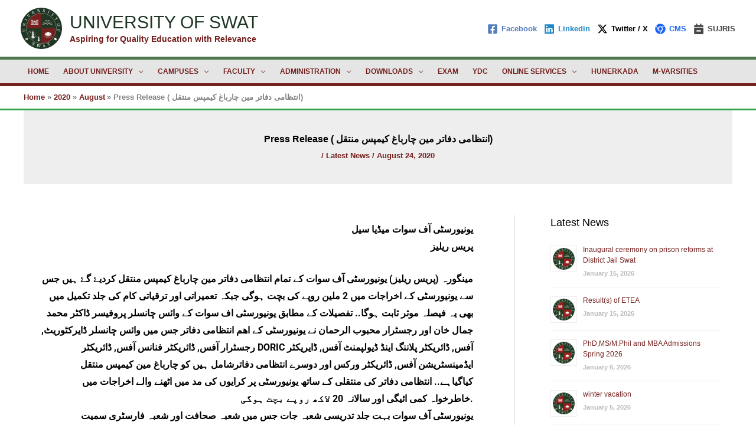

--- FILE ---
content_type: text/html; charset=UTF-8
request_url: https://uswat.edu.pk/2020/08/press-release/
body_size: 202711
content:
<!DOCTYPE html>
<html lang="en-US">
<head>
<meta charset="UTF-8">
<meta name="viewport" content="width=device-width, initial-scale=1">
	<link rel="profile" href="https://gmpg.org/xfn/11"> 
	<title>Press Release ( انتظامی دفاتر  مین چارباغ کیمپس منتقل) &#8211; UNIVERSITY OF SWAT</title>
<meta name='robots' content='max-image-preview:large' />
<link rel="alternate" type="application/rss+xml" title="UNIVERSITY OF SWAT &raquo; Feed" href="https://uswat.edu.pk/feed/" />
<link rel="alternate" type="application/rss+xml" title="UNIVERSITY OF SWAT &raquo; Comments Feed" href="https://uswat.edu.pk/comments/feed/" />
<link rel="alternate" title="oEmbed (JSON)" type="application/json+oembed" href="https://uswat.edu.pk/wp-json/oembed/1.0/embed?url=https%3A%2F%2Fuswat.edu.pk%2F2020%2F08%2Fpress-release%2F" />
<link rel="alternate" title="oEmbed (XML)" type="text/xml+oembed" href="https://uswat.edu.pk/wp-json/oembed/1.0/embed?url=https%3A%2F%2Fuswat.edu.pk%2F2020%2F08%2Fpress-release%2F&#038;format=xml" />
<style id='wp-img-auto-sizes-contain-inline-css'>
img:is([sizes=auto i],[sizes^="auto," i]){contain-intrinsic-size:3000px 1500px}
/*# sourceURL=wp-img-auto-sizes-contain-inline-css */
</style>
<link rel='stylesheet' id='astra-theme-css-css' href='https://uswat.edu.pk/wp-content/themes/astra/assets/css/minified/frontend.min.css?ver=4.12.1' media='all' />
<style id='astra-theme-css-inline-css'>
.ast-no-sidebar .entry-content .alignfull {margin-left: calc( -50vw + 50%);margin-right: calc( -50vw + 50%);max-width: 100vw;width: 100vw;}.ast-no-sidebar .entry-content .alignwide {margin-left: calc(-41vw + 50%);margin-right: calc(-41vw + 50%);max-width: unset;width: unset;}.ast-no-sidebar .entry-content .alignfull .alignfull,.ast-no-sidebar .entry-content .alignfull .alignwide,.ast-no-sidebar .entry-content .alignwide .alignfull,.ast-no-sidebar .entry-content .alignwide .alignwide,.ast-no-sidebar .entry-content .wp-block-column .alignfull,.ast-no-sidebar .entry-content .wp-block-column .alignwide{width: 100%;margin-left: auto;margin-right: auto;}.wp-block-gallery,.blocks-gallery-grid {margin: 0;}.wp-block-separator {max-width: 100px;}.wp-block-separator.is-style-wide,.wp-block-separator.is-style-dots {max-width: none;}.entry-content .has-2-columns .wp-block-column:first-child {padding-right: 10px;}.entry-content .has-2-columns .wp-block-column:last-child {padding-left: 10px;}@media (max-width: 782px) {.entry-content .wp-block-columns .wp-block-column {flex-basis: 100%;}.entry-content .has-2-columns .wp-block-column:first-child {padding-right: 0;}.entry-content .has-2-columns .wp-block-column:last-child {padding-left: 0;}}body .entry-content .wp-block-latest-posts {margin-left: 0;}body .entry-content .wp-block-latest-posts li {list-style: none;}.ast-no-sidebar .ast-container .entry-content .wp-block-latest-posts {margin-left: 0;}.ast-header-break-point .entry-content .alignwide {margin-left: auto;margin-right: auto;}.entry-content .blocks-gallery-item img {margin-bottom: auto;}.wp-block-pullquote {border-top: 4px solid #555d66;border-bottom: 4px solid #555d66;color: #40464d;}:root{--ast-post-nav-space:0;--ast-container-default-xlg-padding:6.67em;--ast-container-default-lg-padding:5.67em;--ast-container-default-slg-padding:4.34em;--ast-container-default-md-padding:3.34em;--ast-container-default-sm-padding:6.67em;--ast-container-default-xs-padding:2.4em;--ast-container-default-xxs-padding:1.4em;--ast-code-block-background:#EEEEEE;--ast-comment-inputs-background:#FAFAFA;--ast-normal-container-width:1200px;--ast-narrow-container-width:750px;--ast-blog-title-font-weight:normal;--ast-blog-meta-weight:inherit;--ast-global-color-primary:var(--ast-global-color-5);--ast-global-color-secondary:var(--ast-global-color-4);--ast-global-color-alternate-background:var(--ast-global-color-7);--ast-global-color-subtle-background:var(--ast-global-color-6);--ast-bg-style-guide:var( --ast-global-color-secondary,--ast-global-color-5 );--ast-shadow-style-guide:0px 0px 4px 0 #00000057;--ast-global-dark-bg-style:#fff;--ast-global-dark-lfs:#fbfbfb;--ast-widget-bg-color:#fafafa;--ast-wc-container-head-bg-color:#fbfbfb;--ast-title-layout-bg:#eeeeee;--ast-search-border-color:#e7e7e7;--ast-lifter-hover-bg:#e6e6e6;--ast-gallery-block-color:#000;--srfm-color-input-label:var(--ast-global-color-2);}html{font-size:81.25%;}a,.page-title{color:#74201e;}a:hover,a:focus{color:#233623;}body,button,input,select,textarea,.ast-button,.ast-custom-button{font-family:Arial,Helvetica,Verdana,sans-serif;font-weight:700;font-size:13px;font-size:1rem;}blockquote{color:#000000;}h1,h2,h3,h4,h5,h6,.entry-content :where(h1,h2,h3,h4,h5,h6),.site-title,.site-title a{font-family:Arial,Helvetica,Verdana,sans-serif;font-weight:400;}.ast-site-identity .site-title a{color:#1f3624;}.ast-site-identity .site-description{color:#74201e;}.site-title{font-size:30px;font-size:2.3076923076923rem;display:block;}header .custom-logo-link img{max-width:70px;width:70px;}.astra-logo-svg{width:70px;}.site-header .site-description{font-size:14px;font-size:1.0769230769231rem;display:block;}.entry-title{font-size:40px;font-size:3.0769230769231rem;}.archive .ast-article-post .ast-article-inner,.blog .ast-article-post .ast-article-inner,.archive .ast-article-post .ast-article-inner:hover,.blog .ast-article-post .ast-article-inner:hover{overflow:hidden;}h1,.entry-content :where(h1){font-size:40px;font-size:3.0769230769231rem;font-family:Arial,Helvetica,Verdana,sans-serif;line-height:1.4em;}h2,.entry-content :where(h2){font-size:30px;font-size:2.3076923076923rem;font-family:Arial,Helvetica,Verdana,sans-serif;line-height:1.3em;}h3,.entry-content :where(h3){font-size:25px;font-size:1.9230769230769rem;font-family:Arial,Helvetica,Verdana,sans-serif;line-height:1.3em;}h4,.entry-content :where(h4){font-size:20px;font-size:1.5384615384615rem;line-height:1.2em;font-family:Arial,Helvetica,Verdana,sans-serif;}h5,.entry-content :where(h5){font-size:18px;font-size:1.3846153846154rem;line-height:1.2em;font-family:Arial,Helvetica,Verdana,sans-serif;}h6,.entry-content :where(h6){font-size:15px;font-size:1.1538461538462rem;line-height:1.25em;font-family:Arial,Helvetica,Verdana,sans-serif;}::selection{background-color:#74201e;color:#ffffff;}body,h1,h2,h3,h4,h5,h6,.entry-title a,.entry-content :where(h1,h2,h3,h4,h5,h6){color:#000000;}.tagcloud a:hover,.tagcloud a:focus,.tagcloud a.current-item{color:#ffffff;border-color:#74201e;background-color:#74201e;}input:focus,input[type="text"]:focus,input[type="email"]:focus,input[type="url"]:focus,input[type="password"]:focus,input[type="reset"]:focus,input[type="search"]:focus,textarea:focus{border-color:#74201e;}input[type="radio"]:checked,input[type=reset],input[type="checkbox"]:checked,input[type="checkbox"]:hover:checked,input[type="checkbox"]:focus:checked,input[type=range]::-webkit-slider-thumb{border-color:#74201e;background-color:#74201e;box-shadow:none;}.site-footer a:hover + .post-count,.site-footer a:focus + .post-count{background:#74201e;border-color:#74201e;}.single .nav-links .nav-previous,.single .nav-links .nav-next{color:#74201e;}.entry-meta,.entry-meta *{line-height:1.45;color:#74201e;}.entry-meta a:not(.ast-button):hover,.entry-meta a:not(.ast-button):hover *,.entry-meta a:not(.ast-button):focus,.entry-meta a:not(.ast-button):focus *,.page-links > .page-link,.page-links .page-link:hover,.post-navigation a:hover{color:#233623;}#cat option,.secondary .calendar_wrap thead a,.secondary .calendar_wrap thead a:visited{color:#74201e;}.secondary .calendar_wrap #today,.ast-progress-val span{background:#74201e;}.secondary a:hover + .post-count,.secondary a:focus + .post-count{background:#74201e;border-color:#74201e;}.calendar_wrap #today > a{color:#ffffff;}.page-links .page-link,.single .post-navigation a{color:#74201e;}.ast-search-menu-icon .search-form button.search-submit{padding:0 4px;}.ast-search-menu-icon form.search-form{padding-right:0;}.ast-search-menu-icon.slide-search input.search-field{width:0;}.ast-header-search .ast-search-menu-icon.ast-dropdown-active .search-form,.ast-header-search .ast-search-menu-icon.ast-dropdown-active .search-field:focus{transition:all 0.2s;}.search-form input.search-field:focus{outline:none;}.widget-title,.widget .wp-block-heading{font-size:18px;font-size:1.3846153846154rem;color:#000000;}#secondary,#secondary button,#secondary input,#secondary select,#secondary textarea{font-size:13px;font-size:1rem;}.ast-search-menu-icon.slide-search a:focus-visible:focus-visible,.astra-search-icon:focus-visible,#close:focus-visible,a:focus-visible,.ast-menu-toggle:focus-visible,.site .skip-link:focus-visible,.wp-block-loginout input:focus-visible,.wp-block-search.wp-block-search__button-inside .wp-block-search__inside-wrapper,.ast-header-navigation-arrow:focus-visible,.ast-orders-table__row .ast-orders-table__cell:focus-visible,a#ast-apply-coupon:focus-visible,#ast-apply-coupon:focus-visible,#close:focus-visible,.button.search-submit:focus-visible,#search_submit:focus,.normal-search:focus-visible,.ast-header-account-wrap:focus-visible,.astra-cart-drawer-close:focus,.ast-single-variation:focus,.ast-button:focus,.ast-builder-button-wrap:has(.ast-custom-button-link:focus),.ast-builder-button-wrap .ast-custom-button-link:focus{outline-style:dotted;outline-color:inherit;outline-width:thin;}input:focus,input[type="text"]:focus,input[type="email"]:focus,input[type="url"]:focus,input[type="password"]:focus,input[type="reset"]:focus,input[type="search"]:focus,input[type="number"]:focus,textarea:focus,.wp-block-search__input:focus,[data-section="section-header-mobile-trigger"] .ast-button-wrap .ast-mobile-menu-trigger-minimal:focus,.ast-mobile-popup-drawer.active .menu-toggle-close:focus,#ast-scroll-top:focus,#coupon_code:focus,#ast-coupon-code:focus{border-style:dotted;border-color:inherit;border-width:thin;}input{outline:none;}.ast-logo-title-inline .site-logo-img{padding-right:1em;}.site-logo-img img{ transition:all 0.2s linear;}body .ast-oembed-container *{position:absolute;top:0;width:100%;height:100%;left:0;}body .wp-block-embed-pocket-casts .ast-oembed-container *{position:unset;}.ast-single-post-featured-section + article {margin-top: 2em;}.site-content .ast-single-post-featured-section img {width: 100%;overflow: hidden;object-fit: cover;}.site > .ast-single-related-posts-container {margin-top: 0;}@media (min-width: 922px) {.ast-desktop .ast-container--narrow {max-width: var(--ast-narrow-container-width);margin: 0 auto;}}#secondary {margin: 4em 0 2.5em;word-break: break-word;line-height: 2;}#secondary li {margin-bottom: 0.25em;}#secondary li:last-child {margin-bottom: 0;}@media (max-width: 768px) {.js_active .ast-plain-container.ast-single-post #secondary {margin-top: 1.5em;}}.ast-separate-container.ast-two-container #secondary .widget {background-color: #fff;padding: 2em;margin-bottom: 2em;}@media (min-width: 993px) {.ast-left-sidebar #secondary {padding-right: 60px;}.ast-right-sidebar #secondary {padding-left: 60px;}}@media (max-width: 993px) {.ast-right-sidebar #secondary {padding-left: 30px;}.ast-left-sidebar #secondary {padding-right: 30px;}}@media (max-width:921.9px){#ast-desktop-header{display:none;}}@media (min-width:922px){#ast-mobile-header{display:none;}}@media( max-width: 420px ) {.single .nav-links .nav-previous,.single .nav-links .nav-next {width: 100%;text-align: center;}}.wp-block-buttons.aligncenter{justify-content:center;}@media (max-width:921px){.ast-theme-transparent-header #primary,.ast-theme-transparent-header #secondary{padding:0;}}@media (max-width:921px){.ast-plain-container.ast-no-sidebar #primary{padding:0;}}.ast-plain-container.ast-no-sidebar #primary{margin-top:0;margin-bottom:0;}@media (min-width:1200px){.wp-block-group .has-background{padding:20px;}}@media (min-width:1200px){.ast-plain-container.ast-right-sidebar .entry-content .wp-block-group.alignwide,.ast-plain-container.ast-left-sidebar .entry-content .wp-block-group.alignwide,.ast-plain-container.ast-right-sidebar .entry-content .wp-block-group.alignfull,.ast-plain-container.ast-left-sidebar .entry-content .wp-block-group.alignfull{padding-left:20px;padding-right:20px;}}@media (min-width:1200px){.wp-block-cover-image.alignwide .wp-block-cover__inner-container,.wp-block-cover.alignwide .wp-block-cover__inner-container,.wp-block-cover-image.alignfull .wp-block-cover__inner-container,.wp-block-cover.alignfull .wp-block-cover__inner-container{width:100%;}}.wp-block-columns{margin-bottom:unset;}.wp-block-image.size-full{margin:2rem 0;}.wp-block-separator.has-background{padding:0;}.wp-block-gallery{margin-bottom:1.6em;}.wp-block-group{padding-top:4em;padding-bottom:4em;}.wp-block-group__inner-container .wp-block-columns:last-child,.wp-block-group__inner-container :last-child,.wp-block-table table{margin-bottom:0;}.blocks-gallery-grid{width:100%;}.wp-block-navigation-link__content{padding:5px 0;}.wp-block-group .wp-block-group .has-text-align-center,.wp-block-group .wp-block-column .has-text-align-center{max-width:100%;}.has-text-align-center{margin:0 auto;}@media (min-width:1200px){.wp-block-cover__inner-container,.alignwide .wp-block-group__inner-container,.alignfull .wp-block-group__inner-container{max-width:1200px;margin:0 auto;}.wp-block-group.alignnone,.wp-block-group.aligncenter,.wp-block-group.alignleft,.wp-block-group.alignright,.wp-block-group.alignwide,.wp-block-columns.alignwide{margin:2rem 0 1rem 0;}}@media (max-width:1200px){.wp-block-group{padding:3em;}.wp-block-group .wp-block-group{padding:1.5em;}.wp-block-columns,.wp-block-column{margin:1rem 0;}}@media (min-width:921px){.wp-block-columns .wp-block-group{padding:2em;}}@media (max-width:544px){.wp-block-cover-image .wp-block-cover__inner-container,.wp-block-cover .wp-block-cover__inner-container{width:unset;}.wp-block-cover,.wp-block-cover-image{padding:2em 0;}.wp-block-group,.wp-block-cover{padding:2em;}.wp-block-media-text__media img,.wp-block-media-text__media video{width:unset;max-width:100%;}.wp-block-media-text.has-background .wp-block-media-text__content{padding:1em;}}.wp-block-image.aligncenter{margin-left:auto;margin-right:auto;}.wp-block-table.aligncenter{margin-left:auto;margin-right:auto;}@media (min-width:544px){.entry-content .wp-block-media-text.has-media-on-the-right .wp-block-media-text__content{padding:0 8% 0 0;}.entry-content .wp-block-media-text .wp-block-media-text__content{padding:0 0 0 8%;}.ast-plain-container .site-content .entry-content .has-custom-content-position.is-position-bottom-left > *,.ast-plain-container .site-content .entry-content .has-custom-content-position.is-position-bottom-right > *,.ast-plain-container .site-content .entry-content .has-custom-content-position.is-position-top-left > *,.ast-plain-container .site-content .entry-content .has-custom-content-position.is-position-top-right > *,.ast-plain-container .site-content .entry-content .has-custom-content-position.is-position-center-right > *,.ast-plain-container .site-content .entry-content .has-custom-content-position.is-position-center-left > *{margin:0;}}@media (max-width:544px){.entry-content .wp-block-media-text .wp-block-media-text__content{padding:8% 0;}.wp-block-media-text .wp-block-media-text__media img{width:auto;max-width:100%;}}.wp-block-buttons .wp-block-button.is-style-outline .wp-block-button__link.wp-element-button,.ast-outline-button,.wp-block-uagb-buttons-child .uagb-buttons-repeater.ast-outline-button{border-top-width:2px;border-right-width:2px;border-bottom-width:2px;border-left-width:2px;font-family:inherit;font-weight:inherit;line-height:1em;border-top-left-radius:2px;border-top-right-radius:2px;border-bottom-right-radius:2px;border-bottom-left-radius:2px;}.wp-block-button .wp-block-button__link.wp-element-button.is-style-outline:not(.has-background),.wp-block-button.is-style-outline>.wp-block-button__link.wp-element-button:not(.has-background),.ast-outline-button{background-color:transparent;}.entry-content[data-ast-blocks-layout] > figure{margin-bottom:1em;}@media (max-width:921px){.ast-left-sidebar #content > .ast-container{display:flex;flex-direction:column-reverse;width:100%;}.ast-separate-container .ast-article-post,.ast-separate-container .ast-article-single{padding:1.5em 2.14em;}.ast-author-box img.avatar{margin:20px 0 0 0;}}@media (max-width:921px){#secondary.secondary{padding-top:0;}.ast-separate-container.ast-right-sidebar #secondary{padding-left:1em;padding-right:1em;}.ast-separate-container.ast-two-container #secondary{padding-left:0;padding-right:0;}.ast-page-builder-template .entry-header #secondary,.ast-page-builder-template #secondary{margin-top:1.5em;}}@media (max-width:921px){.ast-right-sidebar #primary{padding-right:0;}.ast-page-builder-template.ast-left-sidebar #secondary,.ast-page-builder-template.ast-right-sidebar #secondary{padding-right:20px;padding-left:20px;}.ast-right-sidebar #secondary,.ast-left-sidebar #primary{padding-left:0;}.ast-left-sidebar #secondary{padding-right:0;}}@media (min-width:922px){.ast-separate-container.ast-right-sidebar #primary,.ast-separate-container.ast-left-sidebar #primary{border:0;}.search-no-results.ast-separate-container #primary{margin-bottom:4em;}}@media (min-width:922px){.ast-right-sidebar #primary{border-right:1px solid var(--ast-border-color);}.ast-left-sidebar #primary{border-left:1px solid var(--ast-border-color);}.ast-right-sidebar #secondary{border-left:1px solid var(--ast-border-color);margin-left:-1px;}.ast-left-sidebar #secondary{border-right:1px solid var(--ast-border-color);margin-right:-1px;}.ast-separate-container.ast-two-container.ast-right-sidebar #secondary{padding-left:30px;padding-right:0;}.ast-separate-container.ast-two-container.ast-left-sidebar #secondary{padding-right:30px;padding-left:0;}.ast-separate-container.ast-right-sidebar #secondary,.ast-separate-container.ast-left-sidebar #secondary{border:0;margin-left:auto;margin-right:auto;}.ast-separate-container.ast-two-container #secondary .widget:last-child{margin-bottom:0;}}.wp-block-button .wp-block-button__link{color:#ffffff;}.wp-block-button .wp-block-button__link:hover,.wp-block-button .wp-block-button__link:focus{color:#ffffff;background-color:#233623;border-color:#233623;}.elementor-widget-heading h1.elementor-heading-title{line-height:1.4em;}.elementor-widget-heading h2.elementor-heading-title{line-height:1.3em;}.elementor-widget-heading h3.elementor-heading-title{line-height:1.3em;}.elementor-widget-heading h4.elementor-heading-title{line-height:1.2em;}.elementor-widget-heading h5.elementor-heading-title{line-height:1.2em;}.elementor-widget-heading h6.elementor-heading-title{line-height:1.25em;}.wp-block-button .wp-block-button__link{border-top-width:0;border-right-width:0;border-left-width:0;border-bottom-width:0;border-color:#74201e;background-color:#74201e;color:#ffffff;font-family:inherit;font-weight:inherit;line-height:1em;border-top-left-radius:2px;border-top-right-radius:2px;border-bottom-right-radius:2px;border-bottom-left-radius:2px;padding-top:10px;padding-right:40px;padding-bottom:10px;padding-left:40px;}.menu-toggle,button,.ast-button,.ast-custom-button,.button,input#submit,input[type="button"],input[type="submit"],input[type="reset"]{border-style:solid;border-top-width:0;border-right-width:0;border-left-width:0;border-bottom-width:0;color:#ffffff;border-color:#74201e;background-color:#74201e;padding-top:10px;padding-right:40px;padding-bottom:10px;padding-left:40px;font-family:inherit;font-weight:inherit;line-height:1em;border-top-left-radius:2px;border-top-right-radius:2px;border-bottom-right-radius:2px;border-bottom-left-radius:2px;}button:focus,.menu-toggle:hover,button:hover,.ast-button:hover,.ast-custom-button:hover .button:hover,.ast-custom-button:hover ,input[type=reset]:hover,input[type=reset]:focus,input#submit:hover,input#submit:focus,input[type="button"]:hover,input[type="button"]:focus,input[type="submit"]:hover,input[type="submit"]:focus{color:#ffffff;background-color:#233623;border-color:#233623;}@media (max-width:921px){.ast-mobile-header-stack .main-header-bar .ast-search-menu-icon{display:inline-block;}.ast-header-break-point.ast-header-custom-item-outside .ast-mobile-header-stack .main-header-bar .ast-search-icon{margin:0;}.ast-comment-avatar-wrap img{max-width:2.5em;}.ast-comment-meta{padding:0 1.8888em 1.3333em;}.ast-separate-container .ast-comment-list li.depth-1{padding:1.5em 2.14em;}.ast-separate-container .comment-respond{padding:2em 2.14em;}}@media (min-width:544px){.ast-container{max-width:100%;}}@media (max-width:544px){.ast-separate-container .ast-article-post,.ast-separate-container .ast-article-single,.ast-separate-container .comments-title,.ast-separate-container .ast-archive-description{padding:1.5em 1em;}.ast-separate-container #content .ast-container{padding-left:0.54em;padding-right:0.54em;}.ast-separate-container .ast-comment-list .bypostauthor{padding:.5em;}.ast-search-menu-icon.ast-dropdown-active .search-field{width:170px;}.ast-separate-container #secondary{padding-top:0;}.ast-separate-container.ast-two-container #secondary .widget{margin-bottom:1.5em;padding-left:1em;padding-right:1em;}} #ast-mobile-header .ast-site-header-cart-li a{pointer-events:none;}.ast-no-sidebar.ast-separate-container .entry-content .alignfull {margin-left: -6.67em;margin-right: -6.67em;width: auto;}@media (max-width: 1200px) {.ast-no-sidebar.ast-separate-container .entry-content .alignfull {margin-left: -2.4em;margin-right: -2.4em;}}@media (max-width: 768px) {.ast-no-sidebar.ast-separate-container .entry-content .alignfull {margin-left: -2.14em;margin-right: -2.14em;}}@media (max-width: 544px) {.ast-no-sidebar.ast-separate-container .entry-content .alignfull {margin-left: -1em;margin-right: -1em;}}.ast-no-sidebar.ast-separate-container .entry-content .alignwide {margin-left: -20px;margin-right: -20px;}.ast-no-sidebar.ast-separate-container .entry-content .wp-block-column .alignfull,.ast-no-sidebar.ast-separate-container .entry-content .wp-block-column .alignwide {margin-left: auto;margin-right: auto;width: 100%;}@media (max-width:921px){.site-title{display:block;}.site-header .site-description{display:block;}h1,.entry-content :where(h1){font-size:30px;}h2,.entry-content :where(h2){font-size:25px;}h3,.entry-content :where(h3){font-size:20px;}}@media (max-width:544px){.site-title{font-size:12px;font-size:0.92307692307692rem;display:block;}.site-header .site-description{font-size:9px;font-size:0.69230769230769rem;display:block;}h1,.entry-content :where(h1){font-size:30px;}h2,.entry-content :where(h2){font-size:25px;}h3,.entry-content :where(h3){font-size:20px;}header .custom-logo-link img,.ast-header-break-point .site-branding img,.ast-header-break-point .custom-logo-link img{max-width:60px;width:60px;}.astra-logo-svg{width:60px;}.ast-header-break-point .site-logo-img .custom-mobile-logo-link img{max-width:60px;}}@media (max-width:921px){html{font-size:74.1%;}}@media (max-width:544px){html{font-size:74.1%;}}@media (min-width:922px){.ast-container{max-width:1240px;}}@font-face {font-family: "Astra";src: url(https://uswat.edu.pk/wp-content/themes/astra/assets/fonts/astra.woff) format("woff"),url(https://uswat.edu.pk/wp-content/themes/astra/assets/fonts/astra.ttf) format("truetype"),url(https://uswat.edu.pk/wp-content/themes/astra/assets/fonts/astra.svg#astra) format("svg");font-weight: normal;font-style: normal;font-display: fallback;}@media (min-width:922px){.single-post .site-content > .ast-container{max-width:1200px;}}@media (min-width:922px){.main-header-menu .sub-menu .menu-item.ast-left-align-sub-menu:hover > .sub-menu,.main-header-menu .sub-menu .menu-item.ast-left-align-sub-menu.focus > .sub-menu{margin-left:-4px;}}.astra-icon-down_arrow::after {content: "\e900";font-family: Astra;}.astra-icon-close::after {content: "\e5cd";font-family: Astra;}.astra-icon-drag_handle::after {content: "\e25d";font-family: Astra;}.astra-icon-format_align_justify::after {content: "\e235";font-family: Astra;}.astra-icon-menu::after {content: "\e5d2";font-family: Astra;}.astra-icon-reorder::after {content: "\e8fe";font-family: Astra;}.astra-icon-search::after {content: "\e8b6";font-family: Astra;}.astra-icon-zoom_in::after {content: "\e56b";font-family: Astra;}.astra-icon-check-circle::after {content: "\e901";font-family: Astra;}.astra-icon-shopping-cart::after {content: "\f07a";font-family: Astra;}.astra-icon-shopping-bag::after {content: "\f290";font-family: Astra;}.astra-icon-shopping-basket::after {content: "\f291";font-family: Astra;}.astra-icon-circle-o::after {content: "\e903";font-family: Astra;}.astra-icon-certificate::after {content: "\e902";font-family: Astra;}blockquote {padding: 1.2em;}:root .has-ast-global-color-0-color{color:var(--ast-global-color-0);}:root .has-ast-global-color-0-background-color{background-color:var(--ast-global-color-0);}:root .wp-block-button .has-ast-global-color-0-color{color:var(--ast-global-color-0);}:root .wp-block-button .has-ast-global-color-0-background-color{background-color:var(--ast-global-color-0);}:root .has-ast-global-color-1-color{color:var(--ast-global-color-1);}:root .has-ast-global-color-1-background-color{background-color:var(--ast-global-color-1);}:root .wp-block-button .has-ast-global-color-1-color{color:var(--ast-global-color-1);}:root .wp-block-button .has-ast-global-color-1-background-color{background-color:var(--ast-global-color-1);}:root .has-ast-global-color-2-color{color:var(--ast-global-color-2);}:root .has-ast-global-color-2-background-color{background-color:var(--ast-global-color-2);}:root .wp-block-button .has-ast-global-color-2-color{color:var(--ast-global-color-2);}:root .wp-block-button .has-ast-global-color-2-background-color{background-color:var(--ast-global-color-2);}:root .has-ast-global-color-3-color{color:var(--ast-global-color-3);}:root .has-ast-global-color-3-background-color{background-color:var(--ast-global-color-3);}:root .wp-block-button .has-ast-global-color-3-color{color:var(--ast-global-color-3);}:root .wp-block-button .has-ast-global-color-3-background-color{background-color:var(--ast-global-color-3);}:root .has-ast-global-color-4-color{color:var(--ast-global-color-4);}:root .has-ast-global-color-4-background-color{background-color:var(--ast-global-color-4);}:root .wp-block-button .has-ast-global-color-4-color{color:var(--ast-global-color-4);}:root .wp-block-button .has-ast-global-color-4-background-color{background-color:var(--ast-global-color-4);}:root .has-ast-global-color-5-color{color:var(--ast-global-color-5);}:root .has-ast-global-color-5-background-color{background-color:var(--ast-global-color-5);}:root .wp-block-button .has-ast-global-color-5-color{color:var(--ast-global-color-5);}:root .wp-block-button .has-ast-global-color-5-background-color{background-color:var(--ast-global-color-5);}:root .has-ast-global-color-6-color{color:var(--ast-global-color-6);}:root .has-ast-global-color-6-background-color{background-color:var(--ast-global-color-6);}:root .wp-block-button .has-ast-global-color-6-color{color:var(--ast-global-color-6);}:root .wp-block-button .has-ast-global-color-6-background-color{background-color:var(--ast-global-color-6);}:root .has-ast-global-color-7-color{color:var(--ast-global-color-7);}:root .has-ast-global-color-7-background-color{background-color:var(--ast-global-color-7);}:root .wp-block-button .has-ast-global-color-7-color{color:var(--ast-global-color-7);}:root .wp-block-button .has-ast-global-color-7-background-color{background-color:var(--ast-global-color-7);}:root .has-ast-global-color-8-color{color:var(--ast-global-color-8);}:root .has-ast-global-color-8-background-color{background-color:var(--ast-global-color-8);}:root .wp-block-button .has-ast-global-color-8-color{color:var(--ast-global-color-8);}:root .wp-block-button .has-ast-global-color-8-background-color{background-color:var(--ast-global-color-8);}:root{--ast-global-color-0:#0170B9;--ast-global-color-1:#3a3a3a;--ast-global-color-2:#3a3a3a;--ast-global-color-3:#4B4F58;--ast-global-color-4:#F5F5F5;--ast-global-color-5:#FFFFFF;--ast-global-color-6:#E5E5E5;--ast-global-color-7:#424242;--ast-global-color-8:#000000;}:root {--ast-border-color : #dddddd;}.ast-single-entry-banner {-js-display: flex;display: flex;flex-direction: column;justify-content: center;text-align: center;position: relative;background: var(--ast-title-layout-bg);}.ast-single-entry-banner[data-banner-layout="layout-1"] {max-width: 1200px;background: inherit;padding: 20px 0;}.ast-single-entry-banner[data-banner-width-type="custom"] {margin: 0 auto;width: 100%;}.ast-single-entry-banner + .site-content .entry-header {margin-bottom: 0;}.site .ast-author-avatar {--ast-author-avatar-size: ;}a.ast-underline-text {text-decoration: underline;}.ast-container > .ast-terms-link {position: relative;display: block;}a.ast-button.ast-badge-tax {padding: 4px 8px;border-radius: 3px;font-size: inherit;}.ast-single-entry-banner[data-post-type="post"]{justify-content:center;width:100%;padding-top:3em;padding-right:3em;padding-bottom:3em;padding-left:3em;}.ast-single-entry-banner[data-post-type="post"] .ast-container > *:not(:last-child),.ast-single-entry-banner[data-post-type="post"] .read-more{margin-bottom:10px;}.ast-single-entry-banner[data-post-type="post"] .ast-container{width:100%;}.ast-single-entry-banner[data-post-type="post"] .entry-title{color:var(--ast-global-color-8);font-weight:900;font-size:16px;font-size:1.2307692307692rem;}.ast-single-entry-banner[data-post-type="post"] > .entry-title{margin-bottom:0;}.ast-single-entry-banner .read-more .ast-button{margin-top:0.5em;display:inline-block;}.ast-single-entry-banner[data-post-type="post"] .ast-container > *:last-child{margin-bottom:0;}.ast-single-entry-banner[data-post-type="post"][data-banner-width-type="custom"]{max-width:1200px;}@media (min-width:922px){.ast-narrow-container .ast-single-entry-banner[data-post-type="post"] .ast-container{max-width:750px;padding-left:0;padding-right:0;}}@media (max-width:921px){.ast-single-entry-banner[data-post-type="post"] .ast-container{padding-left:0;padding-right:0;}}@media (max-width:544px){.ast-single-entry-banner[data-post-type="post"] .entry-title{font-size:16px;font-size:1.2307692307692rem;}}.ast-archive-entry-banner {-js-display: flex;display: flex;flex-direction: column;justify-content: center;text-align: center;position: relative;background: var(--ast-title-layout-bg);}.ast-archive-entry-banner[data-banner-width-type="custom"] {margin: 0 auto;width: 100%;}.ast-archive-entry-banner[data-banner-layout="layout-1"] {background: inherit;padding: 20px 0;text-align: left;}body.archive .ast-archive-description{max-width:1200px;width:100%;text-align:left;padding-top:3em;padding-right:3em;padding-bottom:3em;padding-left:3em;}body.archive .ast-archive-description .ast-archive-title,body.archive .ast-archive-description .ast-archive-title *{font-size:40px;font-size:3.0769230769231rem;}body.archive .ast-archive-description > *:not(:last-child){margin-bottom:10px;}@media (max-width:921px){body.archive .ast-archive-description{text-align:left;}}@media (max-width:544px){body.archive .ast-archive-description{text-align:left;}}.ast-breadcrumbs .trail-browse,.ast-breadcrumbs .trail-items,.ast-breadcrumbs .trail-items li{display:inline-block;margin:0;padding:0;border:none;background:inherit;text-indent:0;text-decoration:none;}.ast-breadcrumbs .trail-browse{font-size:inherit;font-style:inherit;font-weight:inherit;color:inherit;}.ast-breadcrumbs .trail-items{list-style:none;}.trail-items li::after{padding:0 0.3em;content:"\00bb";}.trail-items li:last-of-type::after{display:none;}.trail-items li::after{content:"»";}.ast-breadcrumbs-wrapper{text-align:left;}.ast-header-breadcrumb{padding-top:10px;padding-bottom:10px;width:100%;}.ast-default-menu-enable.ast-main-header-nav-open.ast-header-break-point .main-header-bar.ast-header-breadcrumb,.ast-main-header-nav-open .main-header-bar.ast-header-breadcrumb{padding-top:1em;padding-bottom:1em;}.ast-header-break-point .main-header-bar.ast-header-breadcrumb{border-bottom-width:1px;border-bottom-color:#eaeaea;border-bottom-style:solid;}.ast-breadcrumbs-wrapper{line-height:1.4;}.ast-breadcrumbs-wrapper .rank-math-breadcrumb p{margin-bottom:0px;}.ast-breadcrumbs-wrapper{display:block;width:100%;}h1,h2,h3,h4,h5,h6,.entry-content :where(h1,h2,h3,h4,h5,h6){color:var(--ast-global-color-2);}@media (max-width:921px){.ast-builder-grid-row-container.ast-builder-grid-row-tablet-3-firstrow .ast-builder-grid-row > *:first-child,.ast-builder-grid-row-container.ast-builder-grid-row-tablet-3-lastrow .ast-builder-grid-row > *:last-child{grid-column:1 / -1;}}@media (max-width:544px){.ast-builder-grid-row-container.ast-builder-grid-row-mobile-3-firstrow .ast-builder-grid-row > *:first-child,.ast-builder-grid-row-container.ast-builder-grid-row-mobile-3-lastrow .ast-builder-grid-row > *:last-child{grid-column:1 / -1;}}.ast-builder-layout-element[data-section="title_tagline"]{display:flex;}@media (max-width:921px){.ast-header-break-point .ast-builder-layout-element[data-section="title_tagline"]{display:flex;}}@media (max-width:544px){.ast-header-break-point .ast-builder-layout-element[data-section="title_tagline"]{display:flex;}}.ast-builder-menu-1{font-family:inherit;font-weight:inherit;text-transform:capitalize;}.ast-builder-menu-1 .menu-item > .menu-link{font-size:12px;font-size:0.92307692307692rem;}.ast-builder-menu-1 .sub-menu,.ast-builder-menu-1 .inline-on-mobile .sub-menu{border-top-width:2px;border-bottom-width:2px;border-right-width:2px;border-left-width:2px;border-color:#33a54f;border-style:solid;}.ast-builder-menu-1 .sub-menu .sub-menu{top:-2px;}.ast-builder-menu-1 .main-header-menu > .menu-item > .sub-menu,.ast-builder-menu-1 .main-header-menu > .menu-item > .astra-full-megamenu-wrapper{margin-top:0px;}.ast-desktop .ast-builder-menu-1 .main-header-menu > .menu-item > .sub-menu:before,.ast-desktop .ast-builder-menu-1 .main-header-menu > .menu-item > .astra-full-megamenu-wrapper:before{height:calc( 0px + 2px + 5px );}.ast-desktop .ast-builder-menu-1 .menu-item .sub-menu .menu-link,.ast-header-break-point .main-navigation ul .menu-item .menu-link{border-bottom-width:1px;border-color:#33a54f;border-style:solid;}.ast-desktop .ast-builder-menu-1 .menu-item .sub-menu:last-child > .menu-item > .menu-link,.ast-header-break-point .main-navigation ul .menu-item .menu-link{border-bottom-width:1px;}.ast-desktop .ast-builder-menu-1 .menu-item:last-child > .menu-item > .menu-link{border-bottom-width:0;}@media (max-width:921px){.ast-header-break-point .ast-builder-menu-1 .menu-item.menu-item-has-children > .ast-menu-toggle{top:0;}.ast-builder-menu-1 .inline-on-mobile .menu-item.menu-item-has-children > .ast-menu-toggle{right:-15px;}.ast-builder-menu-1 .menu-item-has-children > .menu-link:after{content:unset;}.ast-builder-menu-1 .main-header-menu > .menu-item > .sub-menu,.ast-builder-menu-1 .main-header-menu > .menu-item > .astra-full-megamenu-wrapper{margin-top:0;}}@media (max-width:544px){.ast-header-break-point .ast-builder-menu-1 .menu-item.menu-item-has-children > .ast-menu-toggle{top:0;}.ast-builder-menu-1 .main-header-menu > .menu-item > .sub-menu,.ast-builder-menu-1 .main-header-menu > .menu-item > .astra-full-megamenu-wrapper{margin-top:0;}}.ast-builder-menu-1{display:flex;}@media (max-width:921px){.ast-header-break-point .ast-builder-menu-1{display:flex;}}@media (max-width:544px){.ast-header-break-point .ast-builder-menu-1{display:flex;}}.ast-social-stack-desktop .ast-builder-social-element,.ast-social-stack-tablet .ast-builder-social-element,.ast-social-stack-mobile .ast-builder-social-element {margin-top: 6px;margin-bottom: 6px;}.social-show-label-true .ast-builder-social-element {width: auto;padding: 0 0.4em;}[data-section^="section-fb-social-icons-"] .footer-social-inner-wrap {text-align: center;}.ast-footer-social-wrap {width: 100%;}.ast-footer-social-wrap .ast-builder-social-element:first-child {margin-left: 0;}.ast-footer-social-wrap .ast-builder-social-element:last-child {margin-right: 0;}.ast-header-social-wrap .ast-builder-social-element:first-child {margin-left: 0;}.ast-header-social-wrap .ast-builder-social-element:last-child {margin-right: 0;}.ast-builder-social-element {line-height: 1;color: var(--ast-global-color-2);background: transparent;vertical-align: middle;transition: all 0.01s;margin-left: 6px;margin-right: 6px;justify-content: center;align-items: center;}.ast-builder-social-element .social-item-label {padding-left: 6px;}.ast-header-social-1-wrap .ast-builder-social-element,.ast-header-social-1-wrap .social-show-label-true .ast-builder-social-element{padding:0px;border-top-left-radius:5px;border-top-right-radius:5px;border-bottom-right-radius:5px;border-bottom-left-radius:5px;}.ast-header-social-1-wrap .ast-builder-social-element svg{width:18px;height:18px;}.ast-header-social-1-wrap .ast-social-icon-image-wrap{margin:0px;}.ast-social-color-type-official .ast-builder-social-element,.ast-social-color-type-official .social-item-label{color:var(--color);background-color:var(--background-color);}.header-social-inner-wrap.ast-social-color-type-official .ast-builder-social-element svg,.footer-social-inner-wrap.ast-social-color-type-official .ast-builder-social-element svg{fill:currentColor;}@media (max-width:921px){.ast-header-social-1-wrap .ast-builder-social-element svg{width:18px;height:18px;}.ast-header-social-1-wrap .ast-builder-social-element{border-top-left-radius:5px;border-top-right-radius:5px;border-bottom-right-radius:5px;border-bottom-left-radius:5px;}}@media (max-width:544px){.ast-header-social-1-wrap .ast-builder-social-element svg{width:0px;height:0px;}.ast-header-social-1-wrap .ast-builder-social-element{border-top-left-radius:5px;border-top-right-radius:5px;border-bottom-right-radius:5px;border-bottom-left-radius:5px;}}.ast-builder-layout-element[data-section="section-hb-social-icons-1"]{display:flex;}@media (max-width:921px){.ast-header-break-point .ast-builder-layout-element[data-section="section-hb-social-icons-1"]{display:flex;}}@media (max-width:544px){.ast-header-break-point .ast-builder-layout-element[data-section="section-hb-social-icons-1"]{display:flex;}}.site-below-footer-wrap{padding-top:20px;padding-bottom:20px;}.site-below-footer-wrap[data-section="section-below-footer-builder"]{background-image:linear-gradient(to right,#74201e,#74201e),url(https://uswat.edu.pk/wp-content/uploads/2022/01/WhatsApp-Image-2021-07-14-at-8.32.51-PM-e1626414724595.jpeg);background-repeat:repeat;background-position:center center;background-size:auto;background-attachment:scroll;min-height:80px;border-style:solid;border-width:0px;border-top-width:5px;border-top-color:#ffffff;}.site-below-footer-wrap[data-section="section-below-footer-builder"] .ast-builder-grid-row{max-width:1200px;min-height:80px;margin-left:auto;margin-right:auto;}.site-below-footer-wrap[data-section="section-below-footer-builder"] .ast-builder-grid-row,.site-below-footer-wrap[data-section="section-below-footer-builder"] .site-footer-section{align-items:flex-start;}.site-below-footer-wrap[data-section="section-below-footer-builder"].ast-footer-row-inline .site-footer-section{display:flex;margin-bottom:0;}.ast-builder-grid-row-full .ast-builder-grid-row{grid-template-columns:1fr;}@media (max-width:921px){.site-below-footer-wrap[data-section="section-below-footer-builder"].ast-footer-row-tablet-inline .site-footer-section{display:flex;margin-bottom:0;}.site-below-footer-wrap[data-section="section-below-footer-builder"].ast-footer-row-tablet-stack .site-footer-section{display:block;margin-bottom:10px;}.ast-builder-grid-row-container.ast-builder-grid-row-tablet-full .ast-builder-grid-row{grid-template-columns:1fr;}}@media (max-width:544px){.site-below-footer-wrap[data-section="section-below-footer-builder"].ast-footer-row-mobile-inline .site-footer-section{display:flex;margin-bottom:0;}.site-below-footer-wrap[data-section="section-below-footer-builder"].ast-footer-row-mobile-stack .site-footer-section{display:block;margin-bottom:10px;}.ast-builder-grid-row-container.ast-builder-grid-row-mobile-full .ast-builder-grid-row{grid-template-columns:1fr;}}.site-below-footer-wrap[data-section="section-below-footer-builder"]{display:grid;}@media (max-width:921px){.ast-header-break-point .site-below-footer-wrap[data-section="section-below-footer-builder"]{display:grid;}}@media (max-width:544px){.ast-header-break-point .site-below-footer-wrap[data-section="section-below-footer-builder"]{display:grid;}}.ast-footer-copyright{text-align:center;}.ast-footer-copyright.site-footer-focus-item {color:#fefefe;}@media (max-width:921px){.ast-footer-copyright{text-align:center;}}@media (max-width:544px){.ast-footer-copyright{text-align:center;}}.ast-footer-copyright.ast-builder-layout-element{display:flex;}@media (max-width:921px){.ast-header-break-point .ast-footer-copyright.ast-builder-layout-element{display:flex;}}@media (max-width:544px){.ast-header-break-point .ast-footer-copyright.ast-builder-layout-element{display:flex;}}.ast-social-stack-desktop .ast-builder-social-element,.ast-social-stack-tablet .ast-builder-social-element,.ast-social-stack-mobile .ast-builder-social-element {margin-top: 6px;margin-bottom: 6px;}.social-show-label-true .ast-builder-social-element {width: auto;padding: 0 0.4em;}[data-section^="section-fb-social-icons-"] .footer-social-inner-wrap {text-align: center;}.ast-footer-social-wrap {width: 100%;}.ast-footer-social-wrap .ast-builder-social-element:first-child {margin-left: 0;}.ast-footer-social-wrap .ast-builder-social-element:last-child {margin-right: 0;}.ast-header-social-wrap .ast-builder-social-element:first-child {margin-left: 0;}.ast-header-social-wrap .ast-builder-social-element:last-child {margin-right: 0;}.ast-builder-social-element {line-height: 1;color: var(--ast-global-color-2);background: transparent;vertical-align: middle;transition: all 0.01s;margin-left: 6px;margin-right: 6px;justify-content: center;align-items: center;}.ast-builder-social-element .social-item-label {padding-left: 6px;}.ast-footer-social-1-wrap .ast-builder-social-element svg{width:18px;height:18px;}.ast-footer-social-1-wrap .ast-social-color-type-custom svg{fill:#ffffff;}.ast-footer-social-1-wrap .ast-social-color-type-custom .social-item-label{color:#ffffff;}[data-section="section-fb-social-icons-1"] .footer-social-inner-wrap{text-align:center;}@media (max-width:921px){[data-section="section-fb-social-icons-1"] .footer-social-inner-wrap{text-align:center;}}@media (max-width:544px){[data-section="section-fb-social-icons-1"] .footer-social-inner-wrap{text-align:center;}}.ast-builder-layout-element[data-section="section-fb-social-icons-1"]{display:flex;}@media (max-width:921px){.ast-header-break-point .ast-builder-layout-element[data-section="section-fb-social-icons-1"]{display:flex;}}@media (max-width:544px){.ast-header-break-point .ast-builder-layout-element[data-section="section-fb-social-icons-1"]{display:flex;}}.site-above-footer-wrap{padding-top:20px;padding-bottom:20px;}.site-above-footer-wrap[data-section="section-above-footer-builder"]{background-image:linear-gradient(to right,#d4d5d9,#d4d5d9),url(https://uswat.edu.pk/wp-content/uploads/2022/04/acad-C.jpg);background-repeat:no-repeat;background-position:center top;background-size:cover;background-attachment:fixed;min-height:60px;}.site-above-footer-wrap[data-section="section-above-footer-builder"] .ast-builder-grid-row{max-width:1200px;min-height:60px;margin-left:auto;margin-right:auto;}.site-above-footer-wrap[data-section="section-above-footer-builder"] .ast-builder-grid-row,.site-above-footer-wrap[data-section="section-above-footer-builder"] .site-footer-section{align-items:flex-start;}.site-above-footer-wrap[data-section="section-above-footer-builder"].ast-footer-row-inline .site-footer-section{display:flex;margin-bottom:0;}.ast-builder-grid-row-4-equal .ast-builder-grid-row{grid-template-columns:repeat( 4,1fr );}@media (max-width:921px){.site-above-footer-wrap[data-section="section-above-footer-builder"].ast-footer-row-tablet-inline .site-footer-section{display:flex;margin-bottom:0;}.site-above-footer-wrap[data-section="section-above-footer-builder"].ast-footer-row-tablet-stack .site-footer-section{display:block;margin-bottom:10px;}.ast-builder-grid-row-container.ast-builder-grid-row-tablet-full .ast-builder-grid-row{grid-template-columns:1fr;}}@media (max-width:544px){.site-above-footer-wrap[data-section="section-above-footer-builder"].ast-footer-row-mobile-inline .site-footer-section{display:flex;margin-bottom:0;}.site-above-footer-wrap[data-section="section-above-footer-builder"].ast-footer-row-mobile-stack .site-footer-section{display:block;margin-bottom:10px;}.ast-builder-grid-row-container.ast-builder-grid-row-mobile-full .ast-builder-grid-row{grid-template-columns:1fr;}}.site-above-footer-wrap[data-section="section-above-footer-builder"]{display:grid;}@media (max-width:921px){.ast-header-break-point .site-above-footer-wrap[data-section="section-above-footer-builder"]{display:grid;}}@media (max-width:544px){.ast-header-break-point .site-above-footer-wrap[data-section="section-above-footer-builder"]{display:grid;}}.footer-widget-area[data-section="sidebar-widgets-footer-widget-1"] .footer-widget-area-inner{text-align:left;}@media (max-width:921px){.footer-widget-area[data-section="sidebar-widgets-footer-widget-1"] .footer-widget-area-inner{text-align:center;}}@media (max-width:544px){.footer-widget-area[data-section="sidebar-widgets-footer-widget-1"] .footer-widget-area-inner{text-align:center;}}.footer-widget-area[data-section="sidebar-widgets-footer-widget-2"] .footer-widget-area-inner{text-align:left;}@media (max-width:921px){.footer-widget-area[data-section="sidebar-widgets-footer-widget-2"] .footer-widget-area-inner{text-align:center;}}@media (max-width:544px){.footer-widget-area[data-section="sidebar-widgets-footer-widget-2"] .footer-widget-area-inner{text-align:center;}}.footer-widget-area[data-section="sidebar-widgets-footer-widget-3"] .footer-widget-area-inner{text-align:left;}@media (max-width:921px){.footer-widget-area[data-section="sidebar-widgets-footer-widget-3"] .footer-widget-area-inner{text-align:center;}}@media (max-width:544px){.footer-widget-area[data-section="sidebar-widgets-footer-widget-3"] .footer-widget-area-inner{text-align:center;}}.footer-widget-area[data-section="sidebar-widgets-footer-widget-4"] .footer-widget-area-inner{text-align:left;}@media (max-width:921px){.footer-widget-area[data-section="sidebar-widgets-footer-widget-4"] .footer-widget-area-inner{text-align:center;}}@media (max-width:544px){.footer-widget-area[data-section="sidebar-widgets-footer-widget-4"] .footer-widget-area-inner{text-align:center;}}.footer-widget-area[data-section="sidebar-widgets-footer-widget-1"] .widget-title,.footer-widget-area[data-section="sidebar-widgets-footer-widget-1"] h1,.footer-widget-area[data-section="sidebar-widgets-footer-widget-1"] .widget-area h1,.footer-widget-area[data-section="sidebar-widgets-footer-widget-1"] h2,.footer-widget-area[data-section="sidebar-widgets-footer-widget-1"] .widget-area h2,.footer-widget-area[data-section="sidebar-widgets-footer-widget-1"] h3,.footer-widget-area[data-section="sidebar-widgets-footer-widget-1"] .widget-area h3,.footer-widget-area[data-section="sidebar-widgets-footer-widget-1"] h4,.footer-widget-area[data-section="sidebar-widgets-footer-widget-1"] .widget-area h4,.footer-widget-area[data-section="sidebar-widgets-footer-widget-1"] h5,.footer-widget-area[data-section="sidebar-widgets-footer-widget-1"] .widget-area h5,.footer-widget-area[data-section="sidebar-widgets-footer-widget-1"] h6,.footer-widget-area[data-section="sidebar-widgets-footer-widget-1"] .widget-area h6{color:#33a54f;}.footer-widget-area[data-section="sidebar-widgets-footer-widget-1"]{display:block;}@media (max-width:921px){.ast-header-break-point .footer-widget-area[data-section="sidebar-widgets-footer-widget-1"]{display:block;}}@media (max-width:544px){.ast-header-break-point .footer-widget-area[data-section="sidebar-widgets-footer-widget-1"]{display:block;}}.footer-widget-area[data-section="sidebar-widgets-footer-widget-2"] .widget-title,.footer-widget-area[data-section="sidebar-widgets-footer-widget-2"] h1,.footer-widget-area[data-section="sidebar-widgets-footer-widget-2"] .widget-area h1,.footer-widget-area[data-section="sidebar-widgets-footer-widget-2"] h2,.footer-widget-area[data-section="sidebar-widgets-footer-widget-2"] .widget-area h2,.footer-widget-area[data-section="sidebar-widgets-footer-widget-2"] h3,.footer-widget-area[data-section="sidebar-widgets-footer-widget-2"] .widget-area h3,.footer-widget-area[data-section="sidebar-widgets-footer-widget-2"] h4,.footer-widget-area[data-section="sidebar-widgets-footer-widget-2"] .widget-area h4,.footer-widget-area[data-section="sidebar-widgets-footer-widget-2"] h5,.footer-widget-area[data-section="sidebar-widgets-footer-widget-2"] .widget-area h5,.footer-widget-area[data-section="sidebar-widgets-footer-widget-2"] h6,.footer-widget-area[data-section="sidebar-widgets-footer-widget-2"] .widget-area h6{color:#33a54f;}.footer-widget-area[data-section="sidebar-widgets-footer-widget-2"]{display:block;}@media (max-width:921px){.ast-header-break-point .footer-widget-area[data-section="sidebar-widgets-footer-widget-2"]{display:block;}}@media (max-width:544px){.ast-header-break-point .footer-widget-area[data-section="sidebar-widgets-footer-widget-2"]{display:block;}}.footer-widget-area[data-section="sidebar-widgets-footer-widget-3"] .widget-title,.footer-widget-area[data-section="sidebar-widgets-footer-widget-3"] h1,.footer-widget-area[data-section="sidebar-widgets-footer-widget-3"] .widget-area h1,.footer-widget-area[data-section="sidebar-widgets-footer-widget-3"] h2,.footer-widget-area[data-section="sidebar-widgets-footer-widget-3"] .widget-area h2,.footer-widget-area[data-section="sidebar-widgets-footer-widget-3"] h3,.footer-widget-area[data-section="sidebar-widgets-footer-widget-3"] .widget-area h3,.footer-widget-area[data-section="sidebar-widgets-footer-widget-3"] h4,.footer-widget-area[data-section="sidebar-widgets-footer-widget-3"] .widget-area h4,.footer-widget-area[data-section="sidebar-widgets-footer-widget-3"] h5,.footer-widget-area[data-section="sidebar-widgets-footer-widget-3"] .widget-area h5,.footer-widget-area[data-section="sidebar-widgets-footer-widget-3"] h6,.footer-widget-area[data-section="sidebar-widgets-footer-widget-3"] .widget-area h6{color:#33a54f;}.footer-widget-area[data-section="sidebar-widgets-footer-widget-3"]{display:block;}@media (max-width:921px){.ast-header-break-point .footer-widget-area[data-section="sidebar-widgets-footer-widget-3"]{display:block;}}@media (max-width:544px){.ast-header-break-point .footer-widget-area[data-section="sidebar-widgets-footer-widget-3"]{display:block;}}.footer-widget-area[data-section="sidebar-widgets-footer-widget-4"] .widget-title,.footer-widget-area[data-section="sidebar-widgets-footer-widget-4"] h1,.footer-widget-area[data-section="sidebar-widgets-footer-widget-4"] .widget-area h1,.footer-widget-area[data-section="sidebar-widgets-footer-widget-4"] h2,.footer-widget-area[data-section="sidebar-widgets-footer-widget-4"] .widget-area h2,.footer-widget-area[data-section="sidebar-widgets-footer-widget-4"] h3,.footer-widget-area[data-section="sidebar-widgets-footer-widget-4"] .widget-area h3,.footer-widget-area[data-section="sidebar-widgets-footer-widget-4"] h4,.footer-widget-area[data-section="sidebar-widgets-footer-widget-4"] .widget-area h4,.footer-widget-area[data-section="sidebar-widgets-footer-widget-4"] h5,.footer-widget-area[data-section="sidebar-widgets-footer-widget-4"] .widget-area h5,.footer-widget-area[data-section="sidebar-widgets-footer-widget-4"] h6,.footer-widget-area[data-section="sidebar-widgets-footer-widget-4"] .widget-area h6{color:#33a54f;}.footer-widget-area[data-section="sidebar-widgets-footer-widget-4"]{display:block;}@media (max-width:921px){.ast-header-break-point .footer-widget-area[data-section="sidebar-widgets-footer-widget-4"]{display:block;}}@media (max-width:544px){.ast-header-break-point .footer-widget-area[data-section="sidebar-widgets-footer-widget-4"]{display:block;}}.elementor-widget-heading .elementor-heading-title{margin:0;}.elementor-page .ast-menu-toggle{color:unset !important;background:unset !important;}.elementor-post.elementor-grid-item.hentry{margin-bottom:0;}.woocommerce div.product .elementor-element.elementor-products-grid .related.products ul.products li.product,.elementor-element .elementor-wc-products .woocommerce[class*='columns-'] ul.products li.product{width:auto;margin:0;float:none;}body .elementor hr{background-color:#ccc;margin:0;}.ast-left-sidebar .elementor-section.elementor-section-stretched,.ast-right-sidebar .elementor-section.elementor-section-stretched{max-width:100%;left:0 !important;}.elementor-posts-container [CLASS*="ast-width-"]{width:100%;}.elementor-template-full-width .ast-container{display:block;}.elementor-screen-only,.screen-reader-text,.screen-reader-text span,.ui-helper-hidden-accessible{top:0 !important;}@media (max-width:544px){.elementor-element .elementor-wc-products .woocommerce[class*="columns-"] ul.products li.product{width:auto;margin:0;}.elementor-element .woocommerce .woocommerce-result-count{float:none;}}.ast-header-break-point .main-header-bar{border-bottom-width:3px;border-bottom-color:#33a54f;}@media (min-width:922px){.main-header-bar{border-bottom-width:3px;border-bottom-color:#33a54f;}}@media (min-width:922px){#primary{width:70%;}#secondary{width:30%;}}.main-header-menu .menu-item, #astra-footer-menu .menu-item, .main-header-bar .ast-masthead-custom-menu-items{-js-display:flex;display:flex;-webkit-box-pack:center;-webkit-justify-content:center;-moz-box-pack:center;-ms-flex-pack:center;justify-content:center;-webkit-box-orient:vertical;-webkit-box-direction:normal;-webkit-flex-direction:column;-moz-box-orient:vertical;-moz-box-direction:normal;-ms-flex-direction:column;flex-direction:column;}.main-header-menu > .menu-item > .menu-link, #astra-footer-menu > .menu-item > .menu-link{height:100%;-webkit-box-align:center;-webkit-align-items:center;-moz-box-align:center;-ms-flex-align:center;align-items:center;-js-display:flex;display:flex;}.main-header-menu .sub-menu .menu-item.menu-item-has-children > .menu-link:after{position:absolute;right:1em;top:50%;transform:translate(0,-50%) rotate(270deg);}.ast-header-break-point .main-header-bar .main-header-bar-navigation .page_item_has_children > .ast-menu-toggle::before, .ast-header-break-point .main-header-bar .main-header-bar-navigation .menu-item-has-children > .ast-menu-toggle::before, .ast-mobile-popup-drawer .main-header-bar-navigation .menu-item-has-children>.ast-menu-toggle::before, .ast-header-break-point .ast-mobile-header-wrap .main-header-bar-navigation .menu-item-has-children > .ast-menu-toggle::before{font-weight:bold;content:"\e900";font-family:Astra;text-decoration:inherit;display:inline-block;}.ast-header-break-point .main-navigation ul.sub-menu .menu-item .menu-link:before{content:"\e900";font-family:Astra;font-size:.65em;text-decoration:inherit;display:inline-block;transform:translate(0, -2px) rotateZ(270deg);margin-right:5px;}.widget_search .search-form:after{font-family:Astra;font-size:1.2em;font-weight:normal;content:"\e8b6";position:absolute;top:50%;right:15px;transform:translate(0, -50%);}.astra-search-icon::before{content:"\e8b6";font-family:Astra;font-style:normal;font-weight:normal;text-decoration:inherit;text-align:center;-webkit-font-smoothing:antialiased;-moz-osx-font-smoothing:grayscale;z-index:3;}.main-header-bar .main-header-bar-navigation .page_item_has_children > a:after, .main-header-bar .main-header-bar-navigation .menu-item-has-children > a:after, .menu-item-has-children .ast-header-navigation-arrow:after{content:"\e900";display:inline-block;font-family:Astra;font-size:.6rem;font-weight:bold;text-rendering:auto;-webkit-font-smoothing:antialiased;-moz-osx-font-smoothing:grayscale;margin-left:10px;line-height:normal;}.menu-item-has-children .sub-menu .ast-header-navigation-arrow:after{margin-left:0;}.ast-mobile-popup-drawer .main-header-bar-navigation .ast-submenu-expanded>.ast-menu-toggle::before{transform:rotateX(180deg);}.ast-header-break-point .main-header-bar-navigation .menu-item-has-children > .menu-link:after{display:none;}@media (min-width:922px){.ast-builder-menu .main-navigation > ul > li:last-child a{margin-right:0;}}.ast-separate-container .ast-article-inner{background-color:transparent;background-image:none;}.ast-separate-container .ast-article-post{background-color:var(--ast-global-color-5);background-image:none;}@media (max-width:921px){.ast-separate-container .ast-article-post{background-color:var(--ast-global-color-5);background-image:none;}}@media (max-width:544px){.ast-separate-container .ast-article-post{background-color:var(--ast-global-color-5);background-image:none;}}.ast-separate-container .ast-article-single:not(.ast-related-post), .ast-separate-container .error-404, .ast-separate-container .no-results, .single.ast-separate-container  .ast-author-meta, .ast-separate-container .related-posts-title-wrapper, .ast-separate-container .comments-count-wrapper, .ast-box-layout.ast-plain-container .site-content, .ast-padded-layout.ast-plain-container .site-content, .ast-separate-container .ast-archive-description, .ast-separate-container .comments-area .comment-respond, .ast-separate-container .comments-area .ast-comment-list li, .ast-separate-container .comments-area .comments-title{background-color:var(--ast-global-color-5);background-image:none;}@media (max-width:921px){.ast-separate-container .ast-article-single:not(.ast-related-post), .ast-separate-container .error-404, .ast-separate-container .no-results, .single.ast-separate-container  .ast-author-meta, .ast-separate-container .related-posts-title-wrapper, .ast-separate-container .comments-count-wrapper, .ast-box-layout.ast-plain-container .site-content, .ast-padded-layout.ast-plain-container .site-content, .ast-separate-container .ast-archive-description{background-color:var(--ast-global-color-5);background-image:none;}}@media (max-width:544px){.ast-separate-container .ast-article-single:not(.ast-related-post), .ast-separate-container .error-404, .ast-separate-container .no-results, .single.ast-separate-container  .ast-author-meta, .ast-separate-container .related-posts-title-wrapper, .ast-separate-container .comments-count-wrapper, .ast-box-layout.ast-plain-container .site-content, .ast-padded-layout.ast-plain-container .site-content, .ast-separate-container .ast-archive-description{background-color:var(--ast-global-color-5);background-image:none;}}.ast-separate-container.ast-two-container #secondary .widget{background-color:var(--ast-global-color-5);background-image:none;}@media (max-width:921px){.ast-separate-container.ast-two-container #secondary .widget{background-color:var(--ast-global-color-5);background-image:none;}}@media (max-width:544px){.ast-separate-container.ast-two-container #secondary .widget{background-color:var(--ast-global-color-5);background-image:none;}}
		#ast-scroll-top {
			display: none;
			position: fixed;
			text-align: center;
			cursor: pointer;
			z-index: 99;
			width: 2.1em;
			height: 2.1em;
			line-height: 2.1;
			color: #ffffff;
			border-radius: 2px;
			content: "";
			outline: inherit;
		}
		@media (min-width: 769px) {
			#ast-scroll-top {
				content: "769";
			}
		}
		#ast-scroll-top .ast-icon.icon-arrow svg {
			margin-left: 0px;
			vertical-align: middle;
			transform: translate(0, -20%) rotate(180deg);
			width: 1.6em;
		}
		.ast-scroll-to-top-right {
			right: 30px;
			bottom: 30px;
		}
		.ast-scroll-to-top-left {
			left: 30px;
			bottom: 30px;
		}
	#ast-scroll-top{color:var(--ast-global-color-5);background-color:#891e10;font-size:15px;}#ast-scroll-top:hover{color:var(--ast-global-color-5);background-color:#891e10;}.ast-scroll-top-icon::before{content:"\e900";font-family:Astra;text-decoration:inherit;}.ast-scroll-top-icon{transform:rotate(180deg);}@media (max-width:921px){#ast-scroll-top .ast-icon.icon-arrow svg{width:1em;}}.ast-mobile-header-content > *,.ast-desktop-header-content > * {padding: 10px 0;height: auto;}.ast-mobile-header-content > *:first-child,.ast-desktop-header-content > *:first-child {padding-top: 10px;}.ast-mobile-header-content > .ast-builder-menu,.ast-desktop-header-content > .ast-builder-menu {padding-top: 0;}.ast-mobile-header-content > *:last-child,.ast-desktop-header-content > *:last-child {padding-bottom: 0;}.ast-mobile-header-content .ast-search-menu-icon.ast-inline-search label,.ast-desktop-header-content .ast-search-menu-icon.ast-inline-search label {width: 100%;}.ast-desktop-header-content .main-header-bar-navigation .ast-submenu-expanded > .ast-menu-toggle::before {transform: rotateX(180deg);}#ast-desktop-header .ast-desktop-header-content,.ast-mobile-header-content .ast-search-icon,.ast-desktop-header-content .ast-search-icon,.ast-mobile-header-wrap .ast-mobile-header-content,.ast-main-header-nav-open.ast-popup-nav-open .ast-mobile-header-wrap .ast-mobile-header-content,.ast-main-header-nav-open.ast-popup-nav-open .ast-desktop-header-content {display: none;}.ast-main-header-nav-open.ast-header-break-point #ast-desktop-header .ast-desktop-header-content,.ast-main-header-nav-open.ast-header-break-point .ast-mobile-header-wrap .ast-mobile-header-content {display: block;}.ast-desktop .ast-desktop-header-content .astra-menu-animation-slide-up > .menu-item > .sub-menu,.ast-desktop .ast-desktop-header-content .astra-menu-animation-slide-up > .menu-item .menu-item > .sub-menu,.ast-desktop .ast-desktop-header-content .astra-menu-animation-slide-down > .menu-item > .sub-menu,.ast-desktop .ast-desktop-header-content .astra-menu-animation-slide-down > .menu-item .menu-item > .sub-menu,.ast-desktop .ast-desktop-header-content .astra-menu-animation-fade > .menu-item > .sub-menu,.ast-desktop .ast-desktop-header-content .astra-menu-animation-fade > .menu-item .menu-item > .sub-menu {opacity: 1;visibility: visible;}.ast-hfb-header.ast-default-menu-enable.ast-header-break-point .ast-mobile-header-wrap .ast-mobile-header-content .main-header-bar-navigation {width: unset;margin: unset;}.ast-mobile-header-content.content-align-flex-end .main-header-bar-navigation .menu-item-has-children > .ast-menu-toggle,.ast-desktop-header-content.content-align-flex-end .main-header-bar-navigation .menu-item-has-children > .ast-menu-toggle {left: calc( 20px - 0.907em);right: auto;}.ast-mobile-header-content .ast-search-menu-icon,.ast-mobile-header-content .ast-search-menu-icon.slide-search,.ast-desktop-header-content .ast-search-menu-icon,.ast-desktop-header-content .ast-search-menu-icon.slide-search {width: 100%;position: relative;display: block;right: auto;transform: none;}.ast-mobile-header-content .ast-search-menu-icon.slide-search .search-form,.ast-mobile-header-content .ast-search-menu-icon .search-form,.ast-desktop-header-content .ast-search-menu-icon.slide-search .search-form,.ast-desktop-header-content .ast-search-menu-icon .search-form {right: 0;visibility: visible;opacity: 1;position: relative;top: auto;transform: none;padding: 0;display: block;overflow: hidden;}.ast-mobile-header-content .ast-search-menu-icon.ast-inline-search .search-field,.ast-mobile-header-content .ast-search-menu-icon .search-field,.ast-desktop-header-content .ast-search-menu-icon.ast-inline-search .search-field,.ast-desktop-header-content .ast-search-menu-icon .search-field {width: 100%;padding-right: 5.5em;}.ast-mobile-header-content .ast-search-menu-icon .search-submit,.ast-desktop-header-content .ast-search-menu-icon .search-submit {display: block;position: absolute;height: 100%;top: 0;right: 0;padding: 0 1em;border-radius: 0;}.ast-hfb-header.ast-default-menu-enable.ast-header-break-point .ast-mobile-header-wrap .ast-mobile-header-content .main-header-bar-navigation ul .sub-menu .menu-link {padding-left: 30px;}.ast-hfb-header.ast-default-menu-enable.ast-header-break-point .ast-mobile-header-wrap .ast-mobile-header-content .main-header-bar-navigation .sub-menu .menu-item .menu-item .menu-link {padding-left: 40px;}.ast-mobile-popup-drawer.active .ast-mobile-popup-inner{background-color:#ffffff;;}.ast-mobile-header-wrap .ast-mobile-header-content, .ast-desktop-header-content{background-color:#ffffff;;}.ast-mobile-popup-content > *, .ast-mobile-header-content > *, .ast-desktop-popup-content > *, .ast-desktop-header-content > *{padding-top:0px;padding-bottom:0px;}.content-align-flex-start .ast-builder-layout-element{justify-content:flex-start;}.content-align-flex-start .main-header-menu{text-align:left;}.ast-mobile-popup-drawer.active .menu-toggle-close{color:#3a3a3a;}.ast-mobile-header-wrap .ast-primary-header-bar,.ast-primary-header-bar .site-primary-header-wrap{min-height:40px;}.ast-desktop .ast-primary-header-bar .main-header-menu > .menu-item{line-height:40px;}#masthead .ast-container,.site-header-focus-item + .ast-breadcrumbs-wrapper{max-width:100%;padding-left:35px;padding-right:35px;}.ast-header-break-point #masthead .ast-mobile-header-wrap .ast-primary-header-bar,.ast-header-break-point #masthead .ast-mobile-header-wrap .ast-below-header-bar,.ast-header-break-point #masthead .ast-mobile-header-wrap .ast-above-header-bar{padding-left:20px;padding-right:20px;}.ast-header-break-point .ast-primary-header-bar{border-bottom-width:5px;border-bottom-color:#74201e;border-bottom-style:solid;}@media (min-width:922px){.ast-primary-header-bar{border-bottom-width:5px;border-bottom-color:#74201e;border-bottom-style:solid;}}.ast-primary-header-bar{background-color:var(--ast-global-color-6);background-image:none;}@media (max-width:544px){.ast-primary-header-bar.ast-primary-header{background-color:var(--ast-global-color-5);background-image:none;}.ast-mobile-header-wrap .ast-primary-header-bar ,.ast-primary-header-bar .site-primary-header-wrap{min-height:30px;}}.ast-primary-header-bar{display:block;}@media (max-width:921px){.ast-header-break-point .ast-primary-header-bar{display:grid;}}@media (max-width:544px){.ast-header-break-point .ast-primary-header-bar{display:grid;}}[data-section="section-header-mobile-trigger"] .ast-button-wrap .ast-mobile-menu-trigger-minimal{color:#74201e;border:none;background:transparent;}[data-section="section-header-mobile-trigger"] .ast-button-wrap .mobile-menu-toggle-icon .ast-mobile-svg{width:20px;height:20px;fill:#74201e;}[data-section="section-header-mobile-trigger"] .ast-button-wrap .mobile-menu-wrap .mobile-menu{color:#74201e;}.ast-above-header .main-header-bar-navigation{height:100%;}.ast-header-break-point .ast-mobile-header-wrap .ast-above-header-wrap .main-header-bar-navigation .inline-on-mobile .menu-item .menu-link{border:none;}.ast-header-break-point .ast-mobile-header-wrap .ast-above-header-wrap .main-header-bar-navigation .inline-on-mobile .menu-item-has-children > .ast-menu-toggle::before{font-size:.6rem;}.ast-header-break-point .ast-mobile-header-wrap .ast-above-header-wrap .main-header-bar-navigation .ast-submenu-expanded > .ast-menu-toggle::before{transform:rotateX(180deg);}.ast-mobile-header-wrap .ast-above-header-bar ,.ast-above-header-bar .site-above-header-wrap{min-height:30px;}.ast-desktop .ast-above-header-bar .main-header-menu > .menu-item{line-height:30px;}.ast-desktop .ast-above-header-bar .ast-header-woo-cart,.ast-desktop .ast-above-header-bar .ast-header-edd-cart{line-height:30px;}.ast-above-header-bar{border-bottom-width:5px;border-bottom-color:#4d774d;border-bottom-style:solid;}.ast-above-header.ast-above-header-bar{background-color:var(--ast-global-color-5);background-image:none;}.ast-header-break-point .ast-above-header-bar{background-color:var(--ast-global-color-5);}@media (max-width:921px){#masthead .ast-mobile-header-wrap .ast-above-header-bar{padding-left:20px;padding-right:20px;}}@media (max-width:544px){.ast-above-header.ast-above-header-bar{background-color:var(--ast-global-color-5);background-image:none;}.ast-header-break-point .ast-above-header-bar{background-color:var(--ast-global-color-5);}}.ast-above-header-bar{display:block;}@media (max-width:921px){.ast-header-break-point .ast-above-header-bar{display:grid;}}@media (max-width:544px){.ast-header-break-point .ast-above-header-bar{display:grid;}}.footer-nav-wrap .astra-footer-vertical-menu {display: grid;}@media (min-width: 769px) {.footer-nav-wrap .astra-footer-horizontal-menu li {margin: 0;}.footer-nav-wrap .astra-footer-horizontal-menu a {padding: 0 0.5em;}}@media (min-width: 769px) {.footer-nav-wrap .astra-footer-horizontal-menu li:first-child a {padding-left: 0;}.footer-nav-wrap .astra-footer-horizontal-menu li:last-child a {padding-right: 0;}}.footer-widget-area[data-section="section-footer-menu"] .astra-footer-horizontal-menu{justify-content:center;}.footer-widget-area[data-section="section-footer-menu"] .astra-footer-vertical-menu .menu-item{align-items:center;}#astra-footer-menu .menu-item > a{color:#ffffff;}#astra-footer-menu .menu-item:hover > a{color:#ffffff;}#astra-footer-menu .menu-item.current-menu-item > a{color:#fefefe;}@media (max-width:921px){.footer-widget-area[data-section="section-footer-menu"] .astra-footer-tablet-horizontal-menu{justify-content:center;display:flex;}.footer-widget-area[data-section="section-footer-menu"] .astra-footer-tablet-vertical-menu{display:grid;justify-content:center;}.footer-widget-area[data-section="section-footer-menu"] .astra-footer-tablet-vertical-menu .menu-item{align-items:center;}#astra-footer-menu .menu-item > a{padding-top:0px;padding-bottom:0px;padding-left:20px;padding-right:20px;}}@media (max-width:544px){.footer-widget-area[data-section="section-footer-menu"] .astra-footer-mobile-horizontal-menu{justify-content:center;display:flex;}.footer-widget-area[data-section="section-footer-menu"] .astra-footer-mobile-vertical-menu{display:grid;justify-content:center;}.footer-widget-area[data-section="section-footer-menu"] .astra-footer-mobile-vertical-menu .menu-item{align-items:center;}}.footer-widget-area[data-section="section-footer-menu"]{display:block;}@media (max-width:921px){.ast-header-break-point .footer-widget-area[data-section="section-footer-menu"]{display:block;}}@media (max-width:544px){.ast-header-break-point .footer-widget-area[data-section="section-footer-menu"]{display:block;}}:root{--e-global-color-astglobalcolor0:#0170B9;--e-global-color-astglobalcolor1:#3a3a3a;--e-global-color-astglobalcolor2:#3a3a3a;--e-global-color-astglobalcolor3:#4B4F58;--e-global-color-astglobalcolor4:#F5F5F5;--e-global-color-astglobalcolor5:#FFFFFF;--e-global-color-astglobalcolor6:#E5E5E5;--e-global-color-astglobalcolor7:#424242;--e-global-color-astglobalcolor8:#000000;}
/*# sourceURL=astra-theme-css-inline-css */
</style>
<link rel='stylesheet' id='astra-menu-animation-css' href='https://uswat.edu.pk/wp-content/themes/astra/assets/css/minified/menu-animation.min.css?ver=4.12.1' media='all' />
<style id='wp-emoji-styles-inline-css'>

	img.wp-smiley, img.emoji {
		display: inline !important;
		border: none !important;
		box-shadow: none !important;
		height: 1em !important;
		width: 1em !important;
		margin: 0 0.07em !important;
		vertical-align: -0.1em !important;
		background: none !important;
		padding: 0 !important;
	}
/*# sourceURL=wp-emoji-styles-inline-css */
</style>
<style id='global-styles-inline-css'>
:root{--wp--preset--aspect-ratio--square: 1;--wp--preset--aspect-ratio--4-3: 4/3;--wp--preset--aspect-ratio--3-4: 3/4;--wp--preset--aspect-ratio--3-2: 3/2;--wp--preset--aspect-ratio--2-3: 2/3;--wp--preset--aspect-ratio--16-9: 16/9;--wp--preset--aspect-ratio--9-16: 9/16;--wp--preset--color--black: #000000;--wp--preset--color--cyan-bluish-gray: #abb8c3;--wp--preset--color--white: #ffffff;--wp--preset--color--pale-pink: #f78da7;--wp--preset--color--vivid-red: #cf2e2e;--wp--preset--color--luminous-vivid-orange: #ff6900;--wp--preset--color--luminous-vivid-amber: #fcb900;--wp--preset--color--light-green-cyan: #7bdcb5;--wp--preset--color--vivid-green-cyan: #00d084;--wp--preset--color--pale-cyan-blue: #8ed1fc;--wp--preset--color--vivid-cyan-blue: #0693e3;--wp--preset--color--vivid-purple: #9b51e0;--wp--preset--color--ast-global-color-0: var(--ast-global-color-0);--wp--preset--color--ast-global-color-1: var(--ast-global-color-1);--wp--preset--color--ast-global-color-2: var(--ast-global-color-2);--wp--preset--color--ast-global-color-3: var(--ast-global-color-3);--wp--preset--color--ast-global-color-4: var(--ast-global-color-4);--wp--preset--color--ast-global-color-5: var(--ast-global-color-5);--wp--preset--color--ast-global-color-6: var(--ast-global-color-6);--wp--preset--color--ast-global-color-7: var(--ast-global-color-7);--wp--preset--color--ast-global-color-8: var(--ast-global-color-8);--wp--preset--gradient--vivid-cyan-blue-to-vivid-purple: linear-gradient(135deg,rgb(6,147,227) 0%,rgb(155,81,224) 100%);--wp--preset--gradient--light-green-cyan-to-vivid-green-cyan: linear-gradient(135deg,rgb(122,220,180) 0%,rgb(0,208,130) 100%);--wp--preset--gradient--luminous-vivid-amber-to-luminous-vivid-orange: linear-gradient(135deg,rgb(252,185,0) 0%,rgb(255,105,0) 100%);--wp--preset--gradient--luminous-vivid-orange-to-vivid-red: linear-gradient(135deg,rgb(255,105,0) 0%,rgb(207,46,46) 100%);--wp--preset--gradient--very-light-gray-to-cyan-bluish-gray: linear-gradient(135deg,rgb(238,238,238) 0%,rgb(169,184,195) 100%);--wp--preset--gradient--cool-to-warm-spectrum: linear-gradient(135deg,rgb(74,234,220) 0%,rgb(151,120,209) 20%,rgb(207,42,186) 40%,rgb(238,44,130) 60%,rgb(251,105,98) 80%,rgb(254,248,76) 100%);--wp--preset--gradient--blush-light-purple: linear-gradient(135deg,rgb(255,206,236) 0%,rgb(152,150,240) 100%);--wp--preset--gradient--blush-bordeaux: linear-gradient(135deg,rgb(254,205,165) 0%,rgb(254,45,45) 50%,rgb(107,0,62) 100%);--wp--preset--gradient--luminous-dusk: linear-gradient(135deg,rgb(255,203,112) 0%,rgb(199,81,192) 50%,rgb(65,88,208) 100%);--wp--preset--gradient--pale-ocean: linear-gradient(135deg,rgb(255,245,203) 0%,rgb(182,227,212) 50%,rgb(51,167,181) 100%);--wp--preset--gradient--electric-grass: linear-gradient(135deg,rgb(202,248,128) 0%,rgb(113,206,126) 100%);--wp--preset--gradient--midnight: linear-gradient(135deg,rgb(2,3,129) 0%,rgb(40,116,252) 100%);--wp--preset--font-size--small: 13px;--wp--preset--font-size--medium: 20px;--wp--preset--font-size--large: 36px;--wp--preset--font-size--x-large: 42px;--wp--preset--spacing--20: 0.44rem;--wp--preset--spacing--30: 0.67rem;--wp--preset--spacing--40: 1rem;--wp--preset--spacing--50: 1.5rem;--wp--preset--spacing--60: 2.25rem;--wp--preset--spacing--70: 3.38rem;--wp--preset--spacing--80: 5.06rem;--wp--preset--shadow--natural: 6px 6px 9px rgba(0, 0, 0, 0.2);--wp--preset--shadow--deep: 12px 12px 50px rgba(0, 0, 0, 0.4);--wp--preset--shadow--sharp: 6px 6px 0px rgba(0, 0, 0, 0.2);--wp--preset--shadow--outlined: 6px 6px 0px -3px rgb(255, 255, 255), 6px 6px rgb(0, 0, 0);--wp--preset--shadow--crisp: 6px 6px 0px rgb(0, 0, 0);}:root { --wp--style--global--content-size: var(--wp--custom--ast-content-width-size);--wp--style--global--wide-size: var(--wp--custom--ast-wide-width-size); }:where(body) { margin: 0; }.wp-site-blocks > .alignleft { float: left; margin-right: 2em; }.wp-site-blocks > .alignright { float: right; margin-left: 2em; }.wp-site-blocks > .aligncenter { justify-content: center; margin-left: auto; margin-right: auto; }:where(.wp-site-blocks) > * { margin-block-start: 24px; margin-block-end: 0; }:where(.wp-site-blocks) > :first-child { margin-block-start: 0; }:where(.wp-site-blocks) > :last-child { margin-block-end: 0; }:root { --wp--style--block-gap: 24px; }:root :where(.is-layout-flow) > :first-child{margin-block-start: 0;}:root :where(.is-layout-flow) > :last-child{margin-block-end: 0;}:root :where(.is-layout-flow) > *{margin-block-start: 24px;margin-block-end: 0;}:root :where(.is-layout-constrained) > :first-child{margin-block-start: 0;}:root :where(.is-layout-constrained) > :last-child{margin-block-end: 0;}:root :where(.is-layout-constrained) > *{margin-block-start: 24px;margin-block-end: 0;}:root :where(.is-layout-flex){gap: 24px;}:root :where(.is-layout-grid){gap: 24px;}.is-layout-flow > .alignleft{float: left;margin-inline-start: 0;margin-inline-end: 2em;}.is-layout-flow > .alignright{float: right;margin-inline-start: 2em;margin-inline-end: 0;}.is-layout-flow > .aligncenter{margin-left: auto !important;margin-right: auto !important;}.is-layout-constrained > .alignleft{float: left;margin-inline-start: 0;margin-inline-end: 2em;}.is-layout-constrained > .alignright{float: right;margin-inline-start: 2em;margin-inline-end: 0;}.is-layout-constrained > .aligncenter{margin-left: auto !important;margin-right: auto !important;}.is-layout-constrained > :where(:not(.alignleft):not(.alignright):not(.alignfull)){max-width: var(--wp--style--global--content-size);margin-left: auto !important;margin-right: auto !important;}.is-layout-constrained > .alignwide{max-width: var(--wp--style--global--wide-size);}body .is-layout-flex{display: flex;}.is-layout-flex{flex-wrap: wrap;align-items: center;}.is-layout-flex > :is(*, div){margin: 0;}body .is-layout-grid{display: grid;}.is-layout-grid > :is(*, div){margin: 0;}body{padding-top: 0px;padding-right: 0px;padding-bottom: 0px;padding-left: 0px;}a:where(:not(.wp-element-button)){text-decoration: none;}:root :where(.wp-element-button, .wp-block-button__link){background-color: #32373c;border-width: 0;color: #fff;font-family: inherit;font-size: inherit;font-style: inherit;font-weight: inherit;letter-spacing: inherit;line-height: inherit;padding-top: calc(0.667em + 2px);padding-right: calc(1.333em + 2px);padding-bottom: calc(0.667em + 2px);padding-left: calc(1.333em + 2px);text-decoration: none;text-transform: inherit;}.has-black-color{color: var(--wp--preset--color--black) !important;}.has-cyan-bluish-gray-color{color: var(--wp--preset--color--cyan-bluish-gray) !important;}.has-white-color{color: var(--wp--preset--color--white) !important;}.has-pale-pink-color{color: var(--wp--preset--color--pale-pink) !important;}.has-vivid-red-color{color: var(--wp--preset--color--vivid-red) !important;}.has-luminous-vivid-orange-color{color: var(--wp--preset--color--luminous-vivid-orange) !important;}.has-luminous-vivid-amber-color{color: var(--wp--preset--color--luminous-vivid-amber) !important;}.has-light-green-cyan-color{color: var(--wp--preset--color--light-green-cyan) !important;}.has-vivid-green-cyan-color{color: var(--wp--preset--color--vivid-green-cyan) !important;}.has-pale-cyan-blue-color{color: var(--wp--preset--color--pale-cyan-blue) !important;}.has-vivid-cyan-blue-color{color: var(--wp--preset--color--vivid-cyan-blue) !important;}.has-vivid-purple-color{color: var(--wp--preset--color--vivid-purple) !important;}.has-ast-global-color-0-color{color: var(--wp--preset--color--ast-global-color-0) !important;}.has-ast-global-color-1-color{color: var(--wp--preset--color--ast-global-color-1) !important;}.has-ast-global-color-2-color{color: var(--wp--preset--color--ast-global-color-2) !important;}.has-ast-global-color-3-color{color: var(--wp--preset--color--ast-global-color-3) !important;}.has-ast-global-color-4-color{color: var(--wp--preset--color--ast-global-color-4) !important;}.has-ast-global-color-5-color{color: var(--wp--preset--color--ast-global-color-5) !important;}.has-ast-global-color-6-color{color: var(--wp--preset--color--ast-global-color-6) !important;}.has-ast-global-color-7-color{color: var(--wp--preset--color--ast-global-color-7) !important;}.has-ast-global-color-8-color{color: var(--wp--preset--color--ast-global-color-8) !important;}.has-black-background-color{background-color: var(--wp--preset--color--black) !important;}.has-cyan-bluish-gray-background-color{background-color: var(--wp--preset--color--cyan-bluish-gray) !important;}.has-white-background-color{background-color: var(--wp--preset--color--white) !important;}.has-pale-pink-background-color{background-color: var(--wp--preset--color--pale-pink) !important;}.has-vivid-red-background-color{background-color: var(--wp--preset--color--vivid-red) !important;}.has-luminous-vivid-orange-background-color{background-color: var(--wp--preset--color--luminous-vivid-orange) !important;}.has-luminous-vivid-amber-background-color{background-color: var(--wp--preset--color--luminous-vivid-amber) !important;}.has-light-green-cyan-background-color{background-color: var(--wp--preset--color--light-green-cyan) !important;}.has-vivid-green-cyan-background-color{background-color: var(--wp--preset--color--vivid-green-cyan) !important;}.has-pale-cyan-blue-background-color{background-color: var(--wp--preset--color--pale-cyan-blue) !important;}.has-vivid-cyan-blue-background-color{background-color: var(--wp--preset--color--vivid-cyan-blue) !important;}.has-vivid-purple-background-color{background-color: var(--wp--preset--color--vivid-purple) !important;}.has-ast-global-color-0-background-color{background-color: var(--wp--preset--color--ast-global-color-0) !important;}.has-ast-global-color-1-background-color{background-color: var(--wp--preset--color--ast-global-color-1) !important;}.has-ast-global-color-2-background-color{background-color: var(--wp--preset--color--ast-global-color-2) !important;}.has-ast-global-color-3-background-color{background-color: var(--wp--preset--color--ast-global-color-3) !important;}.has-ast-global-color-4-background-color{background-color: var(--wp--preset--color--ast-global-color-4) !important;}.has-ast-global-color-5-background-color{background-color: var(--wp--preset--color--ast-global-color-5) !important;}.has-ast-global-color-6-background-color{background-color: var(--wp--preset--color--ast-global-color-6) !important;}.has-ast-global-color-7-background-color{background-color: var(--wp--preset--color--ast-global-color-7) !important;}.has-ast-global-color-8-background-color{background-color: var(--wp--preset--color--ast-global-color-8) !important;}.has-black-border-color{border-color: var(--wp--preset--color--black) !important;}.has-cyan-bluish-gray-border-color{border-color: var(--wp--preset--color--cyan-bluish-gray) !important;}.has-white-border-color{border-color: var(--wp--preset--color--white) !important;}.has-pale-pink-border-color{border-color: var(--wp--preset--color--pale-pink) !important;}.has-vivid-red-border-color{border-color: var(--wp--preset--color--vivid-red) !important;}.has-luminous-vivid-orange-border-color{border-color: var(--wp--preset--color--luminous-vivid-orange) !important;}.has-luminous-vivid-amber-border-color{border-color: var(--wp--preset--color--luminous-vivid-amber) !important;}.has-light-green-cyan-border-color{border-color: var(--wp--preset--color--light-green-cyan) !important;}.has-vivid-green-cyan-border-color{border-color: var(--wp--preset--color--vivid-green-cyan) !important;}.has-pale-cyan-blue-border-color{border-color: var(--wp--preset--color--pale-cyan-blue) !important;}.has-vivid-cyan-blue-border-color{border-color: var(--wp--preset--color--vivid-cyan-blue) !important;}.has-vivid-purple-border-color{border-color: var(--wp--preset--color--vivid-purple) !important;}.has-ast-global-color-0-border-color{border-color: var(--wp--preset--color--ast-global-color-0) !important;}.has-ast-global-color-1-border-color{border-color: var(--wp--preset--color--ast-global-color-1) !important;}.has-ast-global-color-2-border-color{border-color: var(--wp--preset--color--ast-global-color-2) !important;}.has-ast-global-color-3-border-color{border-color: var(--wp--preset--color--ast-global-color-3) !important;}.has-ast-global-color-4-border-color{border-color: var(--wp--preset--color--ast-global-color-4) !important;}.has-ast-global-color-5-border-color{border-color: var(--wp--preset--color--ast-global-color-5) !important;}.has-ast-global-color-6-border-color{border-color: var(--wp--preset--color--ast-global-color-6) !important;}.has-ast-global-color-7-border-color{border-color: var(--wp--preset--color--ast-global-color-7) !important;}.has-ast-global-color-8-border-color{border-color: var(--wp--preset--color--ast-global-color-8) !important;}.has-vivid-cyan-blue-to-vivid-purple-gradient-background{background: var(--wp--preset--gradient--vivid-cyan-blue-to-vivid-purple) !important;}.has-light-green-cyan-to-vivid-green-cyan-gradient-background{background: var(--wp--preset--gradient--light-green-cyan-to-vivid-green-cyan) !important;}.has-luminous-vivid-amber-to-luminous-vivid-orange-gradient-background{background: var(--wp--preset--gradient--luminous-vivid-amber-to-luminous-vivid-orange) !important;}.has-luminous-vivid-orange-to-vivid-red-gradient-background{background: var(--wp--preset--gradient--luminous-vivid-orange-to-vivid-red) !important;}.has-very-light-gray-to-cyan-bluish-gray-gradient-background{background: var(--wp--preset--gradient--very-light-gray-to-cyan-bluish-gray) !important;}.has-cool-to-warm-spectrum-gradient-background{background: var(--wp--preset--gradient--cool-to-warm-spectrum) !important;}.has-blush-light-purple-gradient-background{background: var(--wp--preset--gradient--blush-light-purple) !important;}.has-blush-bordeaux-gradient-background{background: var(--wp--preset--gradient--blush-bordeaux) !important;}.has-luminous-dusk-gradient-background{background: var(--wp--preset--gradient--luminous-dusk) !important;}.has-pale-ocean-gradient-background{background: var(--wp--preset--gradient--pale-ocean) !important;}.has-electric-grass-gradient-background{background: var(--wp--preset--gradient--electric-grass) !important;}.has-midnight-gradient-background{background: var(--wp--preset--gradient--midnight) !important;}.has-small-font-size{font-size: var(--wp--preset--font-size--small) !important;}.has-medium-font-size{font-size: var(--wp--preset--font-size--medium) !important;}.has-large-font-size{font-size: var(--wp--preset--font-size--large) !important;}.has-x-large-font-size{font-size: var(--wp--preset--font-size--x-large) !important;}
:root :where(.wp-block-pullquote){font-size: 1.5em;line-height: 1.6;}
/*# sourceURL=global-styles-inline-css */
</style>
<link rel='stylesheet' id='wp-featherlight-css' href='https://uswat.edu.pk/wp-content/plugins/wp-featherlight/css/wp-featherlight.min.css?ver=1.3.4' media='all' />
<link rel='stylesheet' id='elementor-icons-css' href='https://uswat.edu.pk/wp-content/plugins/elementor/assets/lib/eicons/css/elementor-icons.min.css?ver=5.46.0' media='all' />
<link rel='stylesheet' id='elementor-frontend-css' href='https://uswat.edu.pk/wp-content/plugins/elementor/assets/css/frontend.min.css?ver=3.34.2' media='all' />
<link rel='stylesheet' id='elementor-post-6774-css' href='https://uswat.edu.pk/wp-content/uploads/elementor/css/post-6774.css?ver=1769144339' media='all' />
<link rel='stylesheet' id='elementor-post-4479-css' href='https://uswat.edu.pk/wp-content/uploads/elementor/css/post-4479.css?ver=1769210021' media='all' />
<link rel='stylesheet' id='elementor-gf-local-roboto-css' href='https://uswat.edu.pk/wp-content/uploads/elementor/google-fonts/css/roboto.css?ver=1742285762' media='all' />
<link rel='stylesheet' id='elementor-gf-local-robotoslab-css' href='https://uswat.edu.pk/wp-content/uploads/elementor/google-fonts/css/robotoslab.css?ver=1742285763' media='all' />
<script src="https://uswat.edu.pk/wp-content/plugins/information-reel/information-reel.js?ver=6.9" id="information-reel-js"></script>
<script src="https://uswat.edu.pk/wp-content/themes/astra/assets/js/minified/flexibility.min.js?ver=4.12.1" id="astra-flexibility-js"></script>
<script id="astra-flexibility-js-after">
typeof flexibility !== "undefined" && flexibility(document.documentElement);
//# sourceURL=astra-flexibility-js-after
</script>
<script src="https://uswat.edu.pk/wp-includes/js/jquery/jquery.min.js?ver=3.7.1" id="jquery-core-js"></script>
<script src="https://uswat.edu.pk/wp-includes/js/jquery/jquery-migrate.min.js?ver=3.4.1" id="jquery-migrate-js"></script>
<script src="https://uswat.edu.pk/wp-content/plugins/different-menus-in-different-pages/public/js/different-menus-for-different-page-public.js?ver=2.4.5" id="different-menus-in-different-pages-js"></script>
<link rel="https://api.w.org/" href="https://uswat.edu.pk/wp-json/" /><link rel="alternate" title="JSON" type="application/json" href="https://uswat.edu.pk/wp-json/wp/v2/posts/4479" /><link rel="EditURI" type="application/rsd+xml" title="RSD" href="https://uswat.edu.pk/xmlrpc.php?rsd" />
<meta name="generator" content="WordPress 6.9" />
<link rel="canonical" href="https://uswat.edu.pk/2020/08/press-release/" />
<link rel='shortlink' href='https://uswat.edu.pk/?p=4479' />
<meta name="generator" content="Elementor 3.34.2; features: additional_custom_breakpoints; settings: css_print_method-external, google_font-enabled, font_display-auto">
			<style>
				.e-con.e-parent:nth-of-type(n+4):not(.e-lazyloaded):not(.e-no-lazyload),
				.e-con.e-parent:nth-of-type(n+4):not(.e-lazyloaded):not(.e-no-lazyload) * {
					background-image: none !important;
				}
				@media screen and (max-height: 1024px) {
					.e-con.e-parent:nth-of-type(n+3):not(.e-lazyloaded):not(.e-no-lazyload),
					.e-con.e-parent:nth-of-type(n+3):not(.e-lazyloaded):not(.e-no-lazyload) * {
						background-image: none !important;
					}
				}
				@media screen and (max-height: 640px) {
					.e-con.e-parent:nth-of-type(n+2):not(.e-lazyloaded):not(.e-no-lazyload),
					.e-con.e-parent:nth-of-type(n+2):not(.e-lazyloaded):not(.e-no-lazyload) * {
						background-image: none !important;
					}
				}
			</style>
			<link rel="icon" href="https://uswat.edu.pk/wp-content/uploads/2019/09/cropped-uos-2-32x32.png" sizes="32x32" />
<link rel="icon" href="https://uswat.edu.pk/wp-content/uploads/2019/09/cropped-uos-2-192x192.png" sizes="192x192" />
<link rel="apple-touch-icon" href="https://uswat.edu.pk/wp-content/uploads/2019/09/cropped-uos-2-180x180.png" />
<meta name="msapplication-TileImage" content="https://uswat.edu.pk/wp-content/uploads/2019/09/cropped-uos-2-270x270.png" />
		<style id="wp-custom-css">
			.main-navigation a {
	text-transform: uppercase;
}
.main-header-menu li:hover > a, .main-header-menu li:hover > .ast-menu-toggle, .main-header-menu .ast-masthead-custom-menu-items a:hover, .main-header-menu li.focus > a, .main-header-menu li.focus > .ast-menu-toggle, .main-header-menu .current-menu-item > a, .main-header-menu .current-menu-ancestor > a, .main-header-menu .current_page_item > a, .main-header-menu .current-menu-item > .ast-menu-toggle, .main-header-menu .current-menu-ancestor > .ast-menu-toggle, .main-header-menu .current_page_item > .ast-menu-toggle {
    color: white;
    background-color: #4D774D;
	   font-weight: bold;
}
#elementor-tab-content-1671{
	display:none;
}		</style>
		</head>

<body itemtype='https://schema.org/Blog' itemscope='itemscope' class="wp-singular post-template-default single single-post postid-4479 single-format-standard wp-custom-logo wp-embed-responsive wp-theme-astra wp-featherlight-captions ast-desktop ast-plain-container ast-right-sidebar astra-4.12.1 ast-blog-single-style-1 ast-single-post ast-mobile-inherit-site-logo ast-inherit-site-logo-transparent ast-hfb-header ast-full-width-primary-header ast-normal-title-enabled elementor-default elementor-kit-6774 elementor-page elementor-page-4479">

<a
	class="skip-link screen-reader-text"
	href="#content">
		Skip to content</a>

<div
class="hfeed site" id="page">
			<header
		class="site-header ast-primary-submenu-animation-fade header-main-layout-2 ast-primary-menu-enabled ast-logo-title-inline ast-hide-custom-menu-mobile ast-builder-menu-toggle-icon ast-mobile-header-inline" id="masthead" itemtype="https://schema.org/WPHeader" itemscope="itemscope" itemid="#masthead"		>
			<div id="ast-desktop-header" data-toggle-type="dropdown">
		<div class="ast-above-header-wrap  ">
		<div class="ast-above-header-bar ast-above-header  site-header-focus-item" data-section="section-above-header-builder">
						<div class="site-above-header-wrap ast-builder-grid-row-container site-header-focus-item ast-container" data-section="section-above-header-builder">
				<div class="ast-builder-grid-row ast-builder-grid-row-has-sides ast-builder-grid-row-no-center">
											<div class="site-header-above-section-left site-header-section ast-flex site-header-section-left">
									<div class="ast-builder-layout-element ast-flex site-header-focus-item" data-section="title_tagline">
							<div
				class="site-branding ast-site-identity" itemtype="https://schema.org/Organization" itemscope="itemscope"				>
					<span class="site-logo-img"><a href="https://uswat.edu.pk/" class="custom-logo-link" rel="home"><img width="70" height="70" src="https://uswat.edu.pk/wp-content/uploads/2024/03/logo-uswat-70x70.png" class="custom-logo" alt="UNIVERSITY OF SWAT" decoding="async" srcset="https://uswat.edu.pk/wp-content/uploads/2024/03/logo-uswat-70x70.png 70w, https://uswat.edu.pk/wp-content/uploads/2024/03/logo-uswat-300x300.png 300w, https://uswat.edu.pk/wp-content/uploads/2024/03/logo-uswat-150x150.png 150w, https://uswat.edu.pk/wp-content/uploads/2024/03/logo-uswat-45x45.png 45w, https://uswat.edu.pk/wp-content/uploads/2024/03/logo-uswat.png 600w" sizes="(max-width: 70px) 100vw, 70px" /></a></span><div class="ast-site-title-wrap">
						<span class="site-title" itemprop="name">
				<a href="https://uswat.edu.pk/" rel="home" itemprop="url" >
					UNIVERSITY OF SWAT
				</a>
			</span>
						<p class="site-description" itemprop="description">
				Aspiring for Quality Education with Relevance
			</p>
				</div>				</div>
			<!-- .site-branding -->
					</div>
								</div>
																								<div class="site-header-above-section-right site-header-section ast-flex ast-grid-right-section">
										<div class="ast-builder-layout-element ast-flex site-header-focus-item" data-section="section-hb-social-icons-1">
			<div class="ast-header-social-1-wrap ast-header-social-wrap"><div class="header-social-inner-wrap element-social-inner-wrap social-show-label-true ast-social-color-type-official ast-social-stack-none ast-social-element-style-filled"><a href="https://www.facebook.com/universityofswat/" aria-label="Facebook" target="_blank" rel="noopener noreferrer" style="--color: #557dbc; --background-color: transparent;" class="ast-builder-social-element ast-inline-flex ast-facebook header-social-item"><span aria-hidden="true" class="ahfb-svg-iconset ast-inline-flex svg-baseline"><svg xmlns='http://www.w3.org/2000/svg' viewBox='0 0 448 512'><path d='M400 32H48A48 48 0 0 0 0 80v352a48 48 0 0 0 48 48h137.25V327.69h-63V256h63v-54.64c0-62.15 37-96.48 93.67-96.48 27.14 0 55.52 4.84 55.52 4.84v61h-31.27c-30.81 0-40.42 19.12-40.42 38.73V256h68.78l-11 71.69h-57.78V480H400a48 48 0 0 0 48-48V80a48 48 0 0 0-48-48z'></path></svg></span><span class="social-item-label">Facebook</span></a><a href="https://www.linkedin.com/company/university-of-swat1/" aria-label="Linkedin" target="_blank" rel="noopener noreferrer" style="--color: #1c86c6; --background-color: transparent;" class="ast-builder-social-element ast-inline-flex ast-linkedin header-social-item"><span aria-hidden="true" class="ahfb-svg-iconset ast-inline-flex svg-baseline"><svg xmlns='http://www.w3.org/2000/svg' viewBox='0 0 448 512'><path d='M416 32H31.9C14.3 32 0 46.5 0 64.3v383.4C0 465.5 14.3 480 31.9 480H416c17.6 0 32-14.5 32-32.3V64.3c0-17.8-14.4-32.3-32-32.3zM135.4 416H69V202.2h66.5V416zm-33.2-243c-21.3 0-38.5-17.3-38.5-38.5S80.9 96 102.2 96c21.2 0 38.5 17.3 38.5 38.5 0 21.3-17.2 38.5-38.5 38.5zm282.1 243h-66.4V312c0-24.8-.5-56.7-34.5-56.7-34.6 0-39.9 27-39.9 54.9V416h-66.4V202.2h63.7v29.2h.9c8.9-16.8 30.6-34.5 62.9-34.5 67.2 0 79.7 44.3 79.7 101.9V416z'></path></svg></span><span class="social-item-label">Linkedin</span></a><a href="https://x.com/UniversitySwat" aria-label="Twitter / X" target="_blank" rel="noopener noreferrer" style="--color: #000000; --background-color: transparent;" class="ast-builder-social-element ast-inline-flex ast-twitter-x header-social-item"><span aria-hidden="true" class="ahfb-svg-iconset ast-inline-flex svg-baseline"><svg xmlns='http://www.w3.org/2000/svg' viewBox='0 0 24 24'><path d='M18.244 2.25H21.552L14.325 10.51L22.827 21.75H16.17L10.956 14.933L4.99 21.75H1.68L9.41 12.915L1.254 2.25H8.08L12.793 8.481L18.244 2.25ZM17.083 19.77H18.916L7.084 4.126H5.117L17.083 19.77Z'/></svg></span><span class="social-item-label">Twitter / X</span></a><a href="http://cms1.uswat.edu.pk/" aria-label="CMS" target="_blank" rel="noopener noreferrer" style="--color: #1B64F6; --background-color: transparent;" class="ast-builder-social-element ast-inline-flex ast-behance header-social-item"><span aria-hidden="true" class="ahfb-svg-iconset ast-inline-flex svg-baseline"><svg xmlns='http://www.w3.org/2000/svg' viewBox='0 0 496 512'><path d='M131.5 217.5L55.1 100.1c47.6-59.2 119-91.8 192-92.1 42.3-.3 85.5 10.5 124.8 33.2 43.4 25.2 76.4 61.4 97.4 103L264 133.4c-58.1-3.4-113.4 29.3-132.5 84.1zm32.9 38.5c0 46.2 37.4 83.6 83.6 83.6s83.6-37.4 83.6-83.6-37.4-83.6-83.6-83.6-83.6 37.3-83.6 83.6zm314.9-89.2L339.6 174c37.9 44.3 38.5 108.2 6.6 157.2L234.1 503.6c46.5 2.5 94.4-7.7 137.8-32.9 107.4-62 150.9-192 107.4-303.9zM133.7 303.6L40.4 120.1C14.9 159.1 0 205.9 0 256c0 124 90.8 226.7 209.5 244.9l63.7-124.8c-57.6 10.8-113.2-20.8-139.5-72.5z'></path></svg></span><span class="social-item-label">CMS</span></a><a href="https://sujris.uswat.edu.pk/" aria-label="SUJRIS" target="_blank" rel="noopener noreferrer" style="--color: #464646; --background-color: transparent;" class="ast-builder-social-element ast-inline-flex ast-wordpress header-social-item"><span aria-hidden="true" class="ahfb-svg-iconset ast-inline-flex svg-baseline"><svg xmlns='http://www.w3.org/2000/svg' viewBox='0 0 448 512'><path d='M436 160H12c-6.6 0-12-5.4-12-12v-36c0-26.5 21.5-48 48-48h48V12c0-6.6 5.4-12 12-12h40c6.6 0 12 5.4 12 12v52h128V12c0-6.6 5.4-12 12-12h40c6.6 0 12 5.4 12 12v52h48c26.5 0 48 21.5 48 48v36c0 6.6-5.4 12-12 12zM12 192h424c6.6 0 12 5.4 12 12v260c0 26.5-21.5 48-48 48H48c-26.5 0-48-21.5-48-48V204c0-6.6 5.4-12 12-12zm304 192c6.6 0 12-5.4 12-12v-40c0-6.6-5.4-12-12-12H132c-6.6 0-12 5.4-12 12v40c0 6.6 5.4 12 12 12h184z'></path></svg></span><span class="social-item-label">SUJRIS</span></a></div></div>		</div>
									</div>
												</div>
					</div>
								</div>
			</div>
		<div class="ast-main-header-wrap main-header-bar-wrap ">
		<div class="ast-primary-header-bar ast-primary-header main-header-bar site-header-focus-item" data-section="section-primary-header-builder">
						<div class="site-primary-header-wrap ast-builder-grid-row-container site-header-focus-item ast-container" data-section="section-primary-header-builder">
				<div class="ast-builder-grid-row ast-builder-grid-row-has-sides ast-builder-grid-row-no-center">
											<div class="site-header-primary-section-left site-header-section ast-flex site-header-section-left">
									<div class="ast-builder-menu-1 ast-builder-menu ast-flex ast-builder-menu-1-focus-item ast-builder-layout-element site-header-focus-item" data-section="section-hb-menu-1">
			<div class="ast-main-header-bar-alignment"><div class="main-header-bar-navigation"><nav class="site-navigation ast-flex-grow-1 navigation-accessibility site-header-focus-item" id="primary-site-navigation-desktop" aria-label="Primary Site Navigation" itemtype="https://schema.org/SiteNavigationElement" itemscope="itemscope"><div class="main-navigation ast-inline-flex"><ul id="ast-hf-menu-1" class="main-header-menu ast-menu-shadow ast-nav-menu ast-flex  submenu-with-border astra-menu-animation-fade  stack-on-mobile"><li id="menu-item-22366" class="menu-item menu-item-type-post_type menu-item-object-page menu-item-home menu-item-22366"><a href="https://uswat.edu.pk/" class="menu-link">Home</a></li>
<li id="menu-item-24753" class="menu-item menu-item-type-post_type menu-item-object-page menu-item-has-children menu-item-24753"><a aria-expanded="false" href="https://uswat.edu.pk/about-university/" class="menu-link">About University</a><button class="ast-menu-toggle" aria-expanded="false" aria-label="Toggle Menu"><span class="ast-icon icon-arrow"></span></button>
<ul class="sub-menu">
	<li id="menu-item-24924" class="menu-item menu-item-type-custom menu-item-object-custom menu-item-has-children menu-item-24924"><a aria-expanded="false" href="#" class="menu-link">Affiliated Colleges</a><button class="ast-menu-toggle" aria-expanded="false" aria-label="Toggle Menu"><span class="ast-icon icon-arrow"></span></button>
	<ul class="sub-menu">
		<li id="menu-item-22477" class="menu-item menu-item-type-post_type menu-item-object-page menu-item-22477"><a href="https://uswat.edu.pk/public-sector-affiliated-colleges/" class="menu-link">Public Sector Affiliated Colleges</a></li>
		<li id="menu-item-22478" class="menu-item menu-item-type-post_type menu-item-object-page menu-item-22478"><a href="https://uswat.edu.pk/private-sector-affiliated-colleges/" class="menu-link">Private Sector Affiliated Colleges</a></li>
	</ul>
</li>
</ul>
</li>
<li id="menu-item-22374" class="menu-item menu-item-type-custom menu-item-object-custom menu-item-has-children menu-item-22374"><a aria-expanded="false" href="#" class="menu-link">Campuses</a><button class="ast-menu-toggle" aria-expanded="false" aria-label="Toggle Menu"><span class="ast-icon icon-arrow"></span></button>
<ul class="sub-menu">
	<li id="menu-item-22411" class="menu-item menu-item-type-post_type menu-item-object-page menu-item-22411"><a href="https://uswat.edu.pk/maincampus/" class="menu-link">Main Campus</a></li>
	<li id="menu-item-22375" class="menu-item menu-item-type-post_type menu-item-object-page menu-item-22375"><a href="https://uswat.edu.pk/women-campus/" class="menu-link">Women Campus</a></li>
</ul>
</li>
<li id="menu-item-22397" class="menu-item menu-item-type-custom menu-item-object-custom menu-item-has-children menu-item-22397"><a aria-expanded="false" href="#" class="menu-link">Faculty</a><button class="ast-menu-toggle" aria-expanded="false" aria-label="Toggle Menu"><span class="ast-icon icon-arrow"></span></button>
<ul class="sub-menu">
	<li id="menu-item-22432" class="menu-item menu-item-type-custom menu-item-object-custom menu-item-has-children menu-item-22432"><a aria-expanded="false" href="#" class="menu-link">Religious, Languages, Humanities and Legal Studies</a><button class="ast-menu-toggle" aria-expanded="false" aria-label="Toggle Menu"><span class="ast-icon icon-arrow"></span></button>
	<ul class="sub-menu">
		<li id="menu-item-22415" class="menu-item menu-item-type-post_type menu-item-object-page menu-item-22415"><a href="https://uswat.edu.pk/department-of-english-and-foreign-languages/" class="menu-link">Department of English and Foreign Languages</a></li>
		<li id="menu-item-22418" class="menu-item menu-item-type-post_type menu-item-object-page menu-item-22418"><a href="https://uswat.edu.pk/department-of-islamic-and-arabic-studies/" class="menu-link">Department of Islamic and Arabic Studies</a></li>
		<li id="menu-item-22422" class="menu-item menu-item-type-post_type menu-item-object-page menu-item-22422"><a href="https://uswat.edu.pk/department-of-pashto/" class="menu-link">Department of Pashto and Local Languages</a></li>
		<li id="menu-item-22419" class="menu-item menu-item-type-post_type menu-item-object-page menu-item-22419"><a href="https://uswat.edu.pk/department-of-law-sharia/" class="menu-link">Department of Law &#038; Shariah</a></li>
		<li id="menu-item-22425" class="menu-item menu-item-type-post_type menu-item-object-page menu-item-22425"><a href="https://uswat.edu.pk/department-of-urdu/" class="menu-link">Department of Urdu</a></li>
	</ul>
</li>
	<li id="menu-item-22401" class="menu-item menu-item-type-custom menu-item-object-custom menu-item-has-children menu-item-22401"><a aria-expanded="false" href="#" class="menu-link">Physical, Numerical and Computational Sciences</a><button class="ast-menu-toggle" aria-expanded="false" aria-label="Toggle Menu"><span class="ast-icon icon-arrow"></span></button>
	<ul class="sub-menu">
		<li id="menu-item-22412" class="menu-item menu-item-type-post_type menu-item-object-page menu-item-22412"><a href="https://uswat.edu.pk/department_of_physics/" class="menu-link">Department of Physics</a></li>
		<li id="menu-item-22413" class="menu-item menu-item-type-post_type menu-item-object-page menu-item-22413"><a href="https://uswat.edu.pk/department-of-computer-and-software-technology/" class="menu-link">Department of Computer and Software Technology</a></li>
		<li id="menu-item-22420" class="menu-item menu-item-type-post_type menu-item-object-page menu-item-22420"><a href="https://uswat.edu.pk/department-of-mathematics-and-statistics/" class="menu-link">Department of Mathematics and Statistics</a></li>
		<li id="menu-item-22407" class="menu-item menu-item-type-post_type menu-item-object-page menu-item-22407"><a href="https://uswat.edu.pk/department_of_geology/" class="menu-link">Department of Geology</a></li>
	</ul>
</li>
	<li id="menu-item-22400" class="menu-item menu-item-type-custom menu-item-object-custom menu-item-has-children menu-item-22400"><a aria-expanded="false" href="#" class="menu-link">Management, Art and Social Sciences</a><button class="ast-menu-toggle" aria-expanded="false" aria-label="Toggle Menu"><span class="ast-icon icon-arrow"></span></button>
	<ul class="sub-menu">
		<li id="menu-item-22414" class="menu-item menu-item-type-post_type menu-item-object-page menu-item-22414"><a href="https://uswat.edu.pk/department-of-economics-and-development-studies/" class="menu-link">Department of Economics and Development Studies</a></li>
		<li id="menu-item-29017" class="menu-item menu-item-type-post_type menu-item-object-page menu-item-29017"><a href="https://uswat.edu.pk/department-of-archaeology/" class="menu-link">Department of Archaeology</a></li>
		<li id="menu-item-29719" class="menu-item menu-item-type-post_type menu-item-object-page menu-item-29719"><a href="https://uswat.edu.pk/department-of-tourism-and-hospitality/" class="menu-link">Department of Tourism and Hospitality</a></li>
		<li id="menu-item-22409" class="menu-item menu-item-type-post_type menu-item-object-page menu-item-22409"><a href="https://uswat.edu.pk/department-of-management-commerce/" class="menu-link">Department of Management &#038; Commerce</a></li>
		<li id="menu-item-22402" class="menu-item menu-item-type-post_type menu-item-object-page menu-item-22402"><a href="https://uswat.edu.pk/department_of_pakistan_studies/" class="menu-link">Department of Pakistan Studies</a></li>
		<li id="menu-item-22421" class="menu-item menu-item-type-post_type menu-item-object-page menu-item-22421"><a href="https://uswat.edu.pk/department-of-media-and-communication-studies/" class="menu-link">Department of Media and Communication Studies</a></li>
		<li id="menu-item-22424" class="menu-item menu-item-type-post_type menu-item-object-page menu-item-22424"><a href="https://uswat.edu.pk/department-of-social-and-gender-studies/" class="menu-link">Department of Social and Gender Studies</a></li>
		<li id="menu-item-22423" class="menu-item menu-item-type-post_type menu-item-object-page menu-item-22423"><a href="https://uswat.edu.pk/department-of-psychological-studies/" class="menu-link">Department of Psychological Studies</a></li>
		<li id="menu-item-22408" class="menu-item menu-item-type-post_type menu-item-object-page menu-item-22408"><a href="https://uswat.edu.pk/department_of_education_and_staff_training/" class="menu-link">Department of Education and Staff Training</a></li>
	</ul>
</li>
	<li id="menu-item-22399" class="menu-item menu-item-type-custom menu-item-object-custom menu-item-has-children menu-item-22399"><a aria-expanded="false" href="#" class="menu-link">Biological and Chemical Sciences</a><button class="ast-menu-toggle" aria-expanded="false" aria-label="Toggle Menu"><span class="ast-icon icon-arrow"></span></button>
	<ul class="sub-menu">
		<li id="menu-item-22416" class="menu-item menu-item-type-post_type menu-item-object-page menu-item-22416"><a href="https://uswat.edu.pk/department-of-environmental-sciences/" class="menu-link">Department of Environmental Sciences</a></li>
		<li id="menu-item-22427" class="menu-item menu-item-type-post_type menu-item-object-page menu-item-22427"><a href="https://uswat.edu.pk/department-of-chemistry/" class="menu-link">Department of Chemistry</a></li>
		<li id="menu-item-22405" class="menu-item menu-item-type-post_type menu-item-object-page menu-item-22405"><a href="https://uswat.edu.pk/department-of-zoology/" class="menu-link">Department of Zoology</a></li>
		<li id="menu-item-22404" class="menu-item menu-item-type-post_type menu-item-object-page menu-item-22404"><a href="https://uswat.edu.pk/department-of-agricultural-sciences-and-forestry/" class="menu-link">Department of Agricultural Sciences and Forestry</a></li>
		<li id="menu-item-22410" class="menu-item menu-item-type-post_type menu-item-object-page menu-item-22410"><a href="https://uswat.edu.pk/department-of-botany/" class="menu-link">Department of Botany</a></li>
		<li id="menu-item-22406" class="menu-item menu-item-type-post_type menu-item-object-page menu-item-22406"><a href="https://uswat.edu.pk/department-of-biotechnology-genetics-forensic-and-microbiology/" class="menu-link">Department of Biotechnology, Genetics, Forensic and Microbiology</a></li>
	</ul>
</li>
	<li id="menu-item-24824" class="menu-item menu-item-type-post_type menu-item-object-page menu-item-24824"><a href="https://uswat.edu.pk/faculty/" class="menu-link">Faculty of Allied Health Sciences</a></li>
</ul>
</li>
<li id="menu-item-22376" class="menu-item menu-item-type-custom menu-item-object-custom menu-item-has-children menu-item-22376"><a aria-expanded="false" href="#" class="menu-link">Administration</a><button class="ast-menu-toggle" aria-expanded="false" aria-label="Toggle Menu"><span class="ast-icon icon-arrow"></span></button>
<ul class="sub-menu">
	<li id="menu-item-22367" class="menu-item menu-item-type-custom menu-item-object-custom menu-item-has-children menu-item-22367"><a aria-expanded="false" href="#" class="menu-link">Offices</a><button class="ast-menu-toggle" aria-expanded="false" aria-label="Toggle Menu"><span class="ast-icon icon-arrow"></span></button>
	<ul class="sub-menu">
		<li id="menu-item-22368" class="menu-item menu-item-type-post_type menu-item-object-page menu-item-22368"><a href="https://uswat.edu.pk/vc-office/" class="menu-link">Vice Chancellor’s Secretariat</a></li>
		<li id="menu-item-22379" class="menu-item menu-item-type-post_type menu-item-object-page menu-item-22379"><a href="https://uswat.edu.pk/registeror-office/" class="menu-link">Office of the Registrar</a></li>
		<li id="menu-item-22439" class="menu-item menu-item-type-post_type menu-item-object-page menu-item-22439"><a href="https://uswat.edu.pk/treasurer-office/" class="menu-link">Treasurer Office</a></li>
		<li id="menu-item-22520" class="menu-item menu-item-type-post_type menu-item-object-page menu-item-22520"><a href="https://uswat.edu.pk/oric-2/" class="menu-link">Office of Research, Innovation and commercialization (ORIC)</a></li>
		<li id="menu-item-22393" class="menu-item menu-item-type-post_type menu-item-object-page menu-item-22393"><a href="https://uswat.edu.pk/controller-of-examination-office/" class="menu-link">Controller of Examination Office</a></li>
		<li id="menu-item-22380" class="menu-item menu-item-type-post_type menu-item-object-page menu-item-22380"><a href="https://uswat.edu.pk/pro-2/" class="menu-link">Public Relation Office</a></li>
		<li id="menu-item-22377" class="menu-item menu-item-type-post_type menu-item-object-page menu-item-22377"><a href="https://uswat.edu.pk/provost-office/" class="menu-link">Provost Office</a></li>
		<li id="menu-item-22471" class="menu-item menu-item-type-post_type menu-item-object-page menu-item-22471"><a href="https://uswat.edu.pk/university-advancement-financial-aid-office/" class="menu-link">University Advancement &#038; Financial Aid Office</a></li>
	</ul>
</li>
	<li id="menu-item-22436" class="menu-item menu-item-type-custom menu-item-object-custom menu-item-has-children menu-item-22436"><a aria-expanded="false" href="#" class="menu-link">Directorate</a><button class="ast-menu-toggle" aria-expanded="false" aria-label="Toggle Menu"><span class="ast-icon icon-arrow"></span></button>
	<ul class="sub-menu">
		<li id="menu-item-22394" class="menu-item menu-item-type-post_type menu-item-object-page menu-item-22394"><a href="https://uswat.edu.pk/directorate-of-administration/" class="menu-link">Administration</a></li>
		<li id="menu-item-22383" class="menu-item menu-item-type-post_type menu-item-object-page menu-item-22383"><a href="https://uswat.edu.pk/directorate-of-it/" class="menu-link">Information Technology</a></li>
		<li id="menu-item-22386" class="menu-item menu-item-type-post_type menu-item-object-page menu-item-22386"><a href="https://uswat.edu.pk/directorate-of-sports/" class="menu-link">Sports</a></li>
		<li id="menu-item-22384" class="menu-item menu-item-type-post_type menu-item-object-page menu-item-has-children menu-item-22384"><a aria-expanded="false" href="https://uswat.edu.pk/directorate-of-planning-and-development/" class="menu-link">Planning and Development</a><button class="ast-menu-toggle" aria-expanded="false" aria-label="Toggle Menu"><span class="ast-icon icon-arrow"></span></button>
		<ul class="sub-menu">
			<li id="menu-item-22395" class="menu-item menu-item-type-post_type menu-item-object-page menu-item-22395"><a href="https://uswat.edu.pk/developmental-projects/" class="menu-link">Developmental Projects</a></li>
		</ul>
</li>
		<li id="menu-item-22382" class="menu-item menu-item-type-post_type menu-item-object-page menu-item-22382"><a href="https://uswat.edu.pk/advanced-studies-and-research-board/" class="menu-link">Advance Studies and Research (DASR)</a></li>
		<li id="menu-item-22387" class="menu-item menu-item-type-post_type menu-item-object-page menu-item-22387"><a href="https://uswat.edu.pk/directorate-of-works/" class="menu-link">Works</a></li>
	</ul>
</li>
	<li id="menu-item-22389" class="menu-item menu-item-type-post_type menu-item-object-page menu-item-22389"><a href="https://uswat.edu.pk/alumni/" class="menu-link">University of Swat Alumni Association (UOSAA)</a></li>
	<li id="menu-item-22378" class="menu-item menu-item-type-post_type menu-item-object-page menu-item-22378"><a href="https://uswat.edu.pk/quality-enhancement-cell/" class="menu-link">Quality Enhancement Cell</a></li>
	<li id="menu-item-22403" class="menu-item menu-item-type-post_type menu-item-object-page menu-item-22403"><a href="https://uswat.edu.pk/central-library-office/" class="menu-link">Central Library</a></li>
	<li id="menu-item-22370" class="menu-item menu-item-type-post_type menu-item-object-page menu-item-22370"><a href="https://uswat.edu.pk/press-release/" class="menu-link">Media Cell</a></li>
	<li id="menu-item-26908" class="menu-item menu-item-type-post_type menu-item-object-page menu-item-26908"><a href="https://uswat.edu.pk/proctorial-board/" class="menu-link">Proctorial Board</a></li>
</ul>
</li>
<li id="menu-item-22476" class="menu-item menu-item-type-custom menu-item-object-custom menu-item-has-children menu-item-22476"><a aria-expanded="false" href="#" class="menu-link">Downloads</a><button class="ast-menu-toggle" aria-expanded="false" aria-label="Toggle Menu"><span class="ast-icon icon-arrow"></span></button>
<ul class="sub-menu">
	<li id="menu-item-24792" class="menu-item menu-item-type-post_type menu-item-object-page menu-item-24792"><a href="https://uswat.edu.pk/academic-calendar/" class="menu-link">Academic Calendar</a></li>
	<li id="menu-item-22369" class="menu-item menu-item-type-post_type menu-item-object-page menu-item-22369"><a href="https://uswat.edu.pk/downloads/" class="menu-link">Downloads</a></li>
	<li id="menu-item-22449" class="menu-item menu-item-type-post_type menu-item-object-page menu-item-22449"><a href="https://uswat.edu.pk/rules/" class="menu-link">Rules / Policies</a></li>
</ul>
</li>
<li id="menu-item-22437" class="menu-item menu-item-type-custom menu-item-object-custom menu-item-22437"><a href="http://exam.uswat.edu.pk/" class="menu-link">Exam</a></li>
<li id="menu-item-22429" class="menu-item menu-item-type-post_type menu-item-object-page menu-item-22429"><a href="https://uswat.edu.pk/kamyab-jawan-markaz/" class="menu-link">YDC</a></li>
<li id="menu-item-22391" class="menu-item menu-item-type-custom menu-item-object-custom menu-item-has-children menu-item-22391"><a aria-expanded="false" href="#" class="menu-link">Online Services</a><button class="ast-menu-toggle" aria-expanded="false" aria-label="Toggle Menu"><span class="ast-icon icon-arrow"></span></button>
<ul class="sub-menu">
	<li id="menu-item-22390" class="menu-item menu-item-type-post_type menu-item-object-page menu-item-22390"><a href="https://uswat.edu.pk/campus-management-system-uswat/" class="menu-link">Campus Management System</a></li>
	<li id="menu-item-28158" class="menu-item menu-item-type-post_type menu-item-object-post menu-item-28158"><a href="https://uswat.edu.pk/2025/07/digit/" class="menu-link">Digital Transformation of Payment</a></li>
	<li id="menu-item-22874" class="menu-item menu-item-type-custom menu-item-object-custom menu-item-22874"><a href="http://www.digitallibrary.edu.pk/uniofswat.html" class="menu-link">Digital Library</a></li>
	<li id="menu-item-22371" class="menu-item menu-item-type-post_type menu-item-object-page menu-item-22371"><a href="https://uswat.edu.pk/pqr/" class="menu-link">Pakistan Qualification Register (PQR)</a></li>
	<li id="menu-item-22392" class="menu-item menu-item-type-post_type menu-item-object-page menu-item-22392"><a href="https://uswat.edu.pk/contact-list/" class="menu-link">Contact List</a></li>
	<li id="menu-item-22430" class="menu-item menu-item-type-post_type menu-item-object-page menu-item-22430"><a href="https://uswat.edu.pk/office-365/" class="menu-link">Office 365</a></li>
</ul>
</li>
<li id="menu-item-23843" class="menu-item menu-item-type-post_type menu-item-object-page menu-item-23843"><a href="https://uswat.edu.pk/hunerkada-center-for-excellence/" class="menu-link">Hunerkada</a></li>
<li id="menu-item-31402" class="menu-item menu-item-type-post_type menu-item-object-page menu-item-31402"><a href="https://uswat.edu.pk/malakand-division-universities/" class="menu-link">M-Varsities</a></li>
</ul></div></nav></div></div>		</div>
								</div>
																								<div class="site-header-primary-section-right site-header-section ast-flex ast-grid-right-section">
															</div>
												</div>
					</div>
								</div>
			</div>
	</div> <!-- Main Header Bar Wrap -->
<div id="ast-mobile-header" class="ast-mobile-header-wrap " data-type="dropdown">
		<div class="ast-above-header-wrap " >
		<div class="ast-above-header-bar ast-above-header site-above-header-wrap site-header-focus-item ast-builder-grid-row-layout-default ast-builder-grid-row-tablet-layout-default ast-builder-grid-row-mobile-layout-default" data-section="section-above-header-builder">
									<div class="ast-builder-grid-row ast-builder-grid-row-has-sides ast-builder-grid-row-no-center">
													<div class="site-header-above-section-left site-header-section ast-flex site-header-section-left">
															</div>
																									<div class="site-header-above-section-right site-header-section ast-flex ast-grid-right-section">
										<div class="ast-builder-layout-element ast-flex site-header-focus-item" data-section="section-hb-social-icons-1">
			<div class="ast-header-social-1-wrap ast-header-social-wrap"><div class="header-social-inner-wrap element-social-inner-wrap social-show-label-true ast-social-color-type-official ast-social-stack-none ast-social-element-style-filled"><a href="https://www.facebook.com/universityofswat/" aria-label="Facebook" target="_blank" rel="noopener noreferrer" style="--color: #557dbc; --background-color: transparent;" class="ast-builder-social-element ast-inline-flex ast-facebook header-social-item"><span aria-hidden="true" class="ahfb-svg-iconset ast-inline-flex svg-baseline"><svg xmlns='http://www.w3.org/2000/svg' viewBox='0 0 448 512'><path d='M400 32H48A48 48 0 0 0 0 80v352a48 48 0 0 0 48 48h137.25V327.69h-63V256h63v-54.64c0-62.15 37-96.48 93.67-96.48 27.14 0 55.52 4.84 55.52 4.84v61h-31.27c-30.81 0-40.42 19.12-40.42 38.73V256h68.78l-11 71.69h-57.78V480H400a48 48 0 0 0 48-48V80a48 48 0 0 0-48-48z'></path></svg></span><span class="social-item-label">Facebook</span></a><a href="https://www.linkedin.com/company/university-of-swat1/" aria-label="Linkedin" target="_blank" rel="noopener noreferrer" style="--color: #1c86c6; --background-color: transparent;" class="ast-builder-social-element ast-inline-flex ast-linkedin header-social-item"><span aria-hidden="true" class="ahfb-svg-iconset ast-inline-flex svg-baseline"><svg xmlns='http://www.w3.org/2000/svg' viewBox='0 0 448 512'><path d='M416 32H31.9C14.3 32 0 46.5 0 64.3v383.4C0 465.5 14.3 480 31.9 480H416c17.6 0 32-14.5 32-32.3V64.3c0-17.8-14.4-32.3-32-32.3zM135.4 416H69V202.2h66.5V416zm-33.2-243c-21.3 0-38.5-17.3-38.5-38.5S80.9 96 102.2 96c21.2 0 38.5 17.3 38.5 38.5 0 21.3-17.2 38.5-38.5 38.5zm282.1 243h-66.4V312c0-24.8-.5-56.7-34.5-56.7-34.6 0-39.9 27-39.9 54.9V416h-66.4V202.2h63.7v29.2h.9c8.9-16.8 30.6-34.5 62.9-34.5 67.2 0 79.7 44.3 79.7 101.9V416z'></path></svg></span><span class="social-item-label">Linkedin</span></a><a href="https://x.com/UniversitySwat" aria-label="Twitter / X" target="_blank" rel="noopener noreferrer" style="--color: #000000; --background-color: transparent;" class="ast-builder-social-element ast-inline-flex ast-twitter-x header-social-item"><span aria-hidden="true" class="ahfb-svg-iconset ast-inline-flex svg-baseline"><svg xmlns='http://www.w3.org/2000/svg' viewBox='0 0 24 24'><path d='M18.244 2.25H21.552L14.325 10.51L22.827 21.75H16.17L10.956 14.933L4.99 21.75H1.68L9.41 12.915L1.254 2.25H8.08L12.793 8.481L18.244 2.25ZM17.083 19.77H18.916L7.084 4.126H5.117L17.083 19.77Z'/></svg></span><span class="social-item-label">Twitter / X</span></a><a href="http://cms1.uswat.edu.pk/" aria-label="CMS" target="_blank" rel="noopener noreferrer" style="--color: #1B64F6; --background-color: transparent;" class="ast-builder-social-element ast-inline-flex ast-behance header-social-item"><span aria-hidden="true" class="ahfb-svg-iconset ast-inline-flex svg-baseline"><svg xmlns='http://www.w3.org/2000/svg' viewBox='0 0 496 512'><path d='M131.5 217.5L55.1 100.1c47.6-59.2 119-91.8 192-92.1 42.3-.3 85.5 10.5 124.8 33.2 43.4 25.2 76.4 61.4 97.4 103L264 133.4c-58.1-3.4-113.4 29.3-132.5 84.1zm32.9 38.5c0 46.2 37.4 83.6 83.6 83.6s83.6-37.4 83.6-83.6-37.4-83.6-83.6-83.6-83.6 37.3-83.6 83.6zm314.9-89.2L339.6 174c37.9 44.3 38.5 108.2 6.6 157.2L234.1 503.6c46.5 2.5 94.4-7.7 137.8-32.9 107.4-62 150.9-192 107.4-303.9zM133.7 303.6L40.4 120.1C14.9 159.1 0 205.9 0 256c0 124 90.8 226.7 209.5 244.9l63.7-124.8c-57.6 10.8-113.2-20.8-139.5-72.5z'></path></svg></span><span class="social-item-label">CMS</span></a><a href="https://sujris.uswat.edu.pk/" aria-label="SUJRIS" target="_blank" rel="noopener noreferrer" style="--color: #464646; --background-color: transparent;" class="ast-builder-social-element ast-inline-flex ast-wordpress header-social-item"><span aria-hidden="true" class="ahfb-svg-iconset ast-inline-flex svg-baseline"><svg xmlns='http://www.w3.org/2000/svg' viewBox='0 0 448 512'><path d='M436 160H12c-6.6 0-12-5.4-12-12v-36c0-26.5 21.5-48 48-48h48V12c0-6.6 5.4-12 12-12h40c6.6 0 12 5.4 12 12v52h128V12c0-6.6 5.4-12 12-12h40c6.6 0 12 5.4 12 12v52h48c26.5 0 48 21.5 48 48v36c0 6.6-5.4 12-12 12zM12 192h424c6.6 0 12 5.4 12 12v260c0 26.5-21.5 48-48 48H48c-26.5 0-48-21.5-48-48V204c0-6.6 5.4-12 12-12zm304 192c6.6 0 12-5.4 12-12v-40c0-6.6-5.4-12-12-12H132c-6.6 0-12 5.4-12 12v40c0 6.6 5.4 12 12 12h184z'></path></svg></span><span class="social-item-label">SUJRIS</span></a></div></div>		</div>
									</div>
											</div>
						</div>
	</div>
		<div class="ast-main-header-wrap main-header-bar-wrap" >
		<div class="ast-primary-header-bar ast-primary-header main-header-bar site-primary-header-wrap site-header-focus-item ast-builder-grid-row-layout-default ast-builder-grid-row-tablet-layout-default ast-builder-grid-row-mobile-layout-default" data-section="section-primary-header-builder">
									<div class="ast-builder-grid-row ast-builder-grid-row-has-sides ast-builder-grid-row-no-center">
													<div class="site-header-primary-section-left site-header-section ast-flex site-header-section-left">
										<div class="ast-builder-layout-element ast-flex site-header-focus-item" data-section="title_tagline">
							<div
				class="site-branding ast-site-identity" itemtype="https://schema.org/Organization" itemscope="itemscope"				>
					<span class="site-logo-img"><a href="https://uswat.edu.pk/" class="custom-logo-link" rel="home"><img width="70" height="70" src="https://uswat.edu.pk/wp-content/uploads/2024/03/logo-uswat-70x70.png" class="custom-logo" alt="UNIVERSITY OF SWAT" decoding="async" srcset="https://uswat.edu.pk/wp-content/uploads/2024/03/logo-uswat-70x70.png 70w, https://uswat.edu.pk/wp-content/uploads/2024/03/logo-uswat-300x300.png 300w, https://uswat.edu.pk/wp-content/uploads/2024/03/logo-uswat-150x150.png 150w, https://uswat.edu.pk/wp-content/uploads/2024/03/logo-uswat-45x45.png 45w, https://uswat.edu.pk/wp-content/uploads/2024/03/logo-uswat.png 600w" sizes="(max-width: 70px) 100vw, 70px" /></a></span><div class="ast-site-title-wrap">
						<span class="site-title" itemprop="name">
				<a href="https://uswat.edu.pk/" rel="home" itemprop="url" >
					UNIVERSITY OF SWAT
				</a>
			</span>
						<p class="site-description" itemprop="description">
				Aspiring for Quality Education with Relevance
			</p>
				</div>				</div>
			<!-- .site-branding -->
					</div>
									</div>
																									<div class="site-header-primary-section-right site-header-section ast-flex ast-grid-right-section">
										<div class="ast-builder-layout-element ast-flex site-header-focus-item" data-section="section-header-mobile-trigger">
						<div class="ast-button-wrap">
				<button type="button" class="menu-toggle main-header-menu-toggle ast-mobile-menu-trigger-minimal"   aria-expanded="false" aria-label="Main menu toggle">
					<span class="mobile-menu-toggle-icon">
						<span aria-hidden="true" class="ahfb-svg-iconset ast-inline-flex svg-baseline"><svg class='ast-mobile-svg ast-menu-svg' fill='currentColor' version='1.1' xmlns='http://www.w3.org/2000/svg' width='24' height='24' viewBox='0 0 24 24'><path d='M3 13h18c0.552 0 1-0.448 1-1s-0.448-1-1-1h-18c-0.552 0-1 0.448-1 1s0.448 1 1 1zM3 7h18c0.552 0 1-0.448 1-1s-0.448-1-1-1h-18c-0.552 0-1 0.448-1 1s0.448 1 1 1zM3 19h18c0.552 0 1-0.448 1-1s-0.448-1-1-1h-18c-0.552 0-1 0.448-1 1s0.448 1 1 1z'></path></svg></span><span aria-hidden="true" class="ahfb-svg-iconset ast-inline-flex svg-baseline"><svg class='ast-mobile-svg ast-close-svg' fill='currentColor' version='1.1' xmlns='http://www.w3.org/2000/svg' width='24' height='24' viewBox='0 0 24 24'><path d='M5.293 6.707l5.293 5.293-5.293 5.293c-0.391 0.391-0.391 1.024 0 1.414s1.024 0.391 1.414 0l5.293-5.293 5.293 5.293c0.391 0.391 1.024 0.391 1.414 0s0.391-1.024 0-1.414l-5.293-5.293 5.293-5.293c0.391-0.391 0.391-1.024 0-1.414s-1.024-0.391-1.414 0l-5.293 5.293-5.293-5.293c-0.391-0.391-1.024-0.391-1.414 0s-0.391 1.024 0 1.414z'></path></svg></span>					</span>
									</button>
			</div>
					</div>
									</div>
											</div>
						</div>
	</div>
				<div class="ast-mobile-header-content content-align-flex-start ">
						<div class="ast-builder-menu-1 ast-builder-menu ast-flex ast-builder-menu-1-focus-item ast-builder-layout-element site-header-focus-item" data-section="section-hb-menu-1">
			<div class="ast-main-header-bar-alignment"><div class="main-header-bar-navigation"><nav class="site-navigation ast-flex-grow-1 navigation-accessibility site-header-focus-item" id="primary-site-navigation-mobile" aria-label="Primary Site Navigation" itemtype="https://schema.org/SiteNavigationElement" itemscope="itemscope"><div class="main-navigation ast-inline-flex"><ul id="ast-hf-menu-1-mobile" class="main-header-menu ast-menu-shadow ast-nav-menu ast-flex  submenu-with-border astra-menu-animation-fade  stack-on-mobile"><li class="menu-item menu-item-type-post_type menu-item-object-page menu-item-home menu-item-22366"><a href="https://uswat.edu.pk/" class="menu-link">Home</a></li>
<li class="menu-item menu-item-type-post_type menu-item-object-page menu-item-has-children menu-item-24753"><a aria-expanded="false" href="https://uswat.edu.pk/about-university/" class="menu-link">About University</a><button class="ast-menu-toggle" aria-expanded="false" aria-label="Toggle Menu"><span class="ast-icon icon-arrow"></span></button>
<ul class="sub-menu">
	<li class="menu-item menu-item-type-custom menu-item-object-custom menu-item-has-children menu-item-24924"><a aria-expanded="false" href="#" class="menu-link">Affiliated Colleges</a><button class="ast-menu-toggle" aria-expanded="false" aria-label="Toggle Menu"><span class="ast-icon icon-arrow"></span></button>
	<ul class="sub-menu">
		<li class="menu-item menu-item-type-post_type menu-item-object-page menu-item-22477"><a href="https://uswat.edu.pk/public-sector-affiliated-colleges/" class="menu-link">Public Sector Affiliated Colleges</a></li>
		<li class="menu-item menu-item-type-post_type menu-item-object-page menu-item-22478"><a href="https://uswat.edu.pk/private-sector-affiliated-colleges/" class="menu-link">Private Sector Affiliated Colleges</a></li>
	</ul>
</li>
</ul>
</li>
<li class="menu-item menu-item-type-custom menu-item-object-custom menu-item-has-children menu-item-22374"><a aria-expanded="false" href="#" class="menu-link">Campuses</a><button class="ast-menu-toggle" aria-expanded="false" aria-label="Toggle Menu"><span class="ast-icon icon-arrow"></span></button>
<ul class="sub-menu">
	<li class="menu-item menu-item-type-post_type menu-item-object-page menu-item-22411"><a href="https://uswat.edu.pk/maincampus/" class="menu-link">Main Campus</a></li>
	<li class="menu-item menu-item-type-post_type menu-item-object-page menu-item-22375"><a href="https://uswat.edu.pk/women-campus/" class="menu-link">Women Campus</a></li>
</ul>
</li>
<li class="menu-item menu-item-type-custom menu-item-object-custom menu-item-has-children menu-item-22397"><a aria-expanded="false" href="#" class="menu-link">Faculty</a><button class="ast-menu-toggle" aria-expanded="false" aria-label="Toggle Menu"><span class="ast-icon icon-arrow"></span></button>
<ul class="sub-menu">
	<li class="menu-item menu-item-type-custom menu-item-object-custom menu-item-has-children menu-item-22432"><a aria-expanded="false" href="#" class="menu-link">Religious, Languages, Humanities and Legal Studies</a><button class="ast-menu-toggle" aria-expanded="false" aria-label="Toggle Menu"><span class="ast-icon icon-arrow"></span></button>
	<ul class="sub-menu">
		<li class="menu-item menu-item-type-post_type menu-item-object-page menu-item-22415"><a href="https://uswat.edu.pk/department-of-english-and-foreign-languages/" class="menu-link">Department of English and Foreign Languages</a></li>
		<li class="menu-item menu-item-type-post_type menu-item-object-page menu-item-22418"><a href="https://uswat.edu.pk/department-of-islamic-and-arabic-studies/" class="menu-link">Department of Islamic and Arabic Studies</a></li>
		<li class="menu-item menu-item-type-post_type menu-item-object-page menu-item-22422"><a href="https://uswat.edu.pk/department-of-pashto/" class="menu-link">Department of Pashto and Local Languages</a></li>
		<li class="menu-item menu-item-type-post_type menu-item-object-page menu-item-22419"><a href="https://uswat.edu.pk/department-of-law-sharia/" class="menu-link">Department of Law &#038; Shariah</a></li>
		<li class="menu-item menu-item-type-post_type menu-item-object-page menu-item-22425"><a href="https://uswat.edu.pk/department-of-urdu/" class="menu-link">Department of Urdu</a></li>
	</ul>
</li>
	<li class="menu-item menu-item-type-custom menu-item-object-custom menu-item-has-children menu-item-22401"><a aria-expanded="false" href="#" class="menu-link">Physical, Numerical and Computational Sciences</a><button class="ast-menu-toggle" aria-expanded="false" aria-label="Toggle Menu"><span class="ast-icon icon-arrow"></span></button>
	<ul class="sub-menu">
		<li class="menu-item menu-item-type-post_type menu-item-object-page menu-item-22412"><a href="https://uswat.edu.pk/department_of_physics/" class="menu-link">Department of Physics</a></li>
		<li class="menu-item menu-item-type-post_type menu-item-object-page menu-item-22413"><a href="https://uswat.edu.pk/department-of-computer-and-software-technology/" class="menu-link">Department of Computer and Software Technology</a></li>
		<li class="menu-item menu-item-type-post_type menu-item-object-page menu-item-22420"><a href="https://uswat.edu.pk/department-of-mathematics-and-statistics/" class="menu-link">Department of Mathematics and Statistics</a></li>
		<li class="menu-item menu-item-type-post_type menu-item-object-page menu-item-22407"><a href="https://uswat.edu.pk/department_of_geology/" class="menu-link">Department of Geology</a></li>
	</ul>
</li>
	<li class="menu-item menu-item-type-custom menu-item-object-custom menu-item-has-children menu-item-22400"><a aria-expanded="false" href="#" class="menu-link">Management, Art and Social Sciences</a><button class="ast-menu-toggle" aria-expanded="false" aria-label="Toggle Menu"><span class="ast-icon icon-arrow"></span></button>
	<ul class="sub-menu">
		<li class="menu-item menu-item-type-post_type menu-item-object-page menu-item-22414"><a href="https://uswat.edu.pk/department-of-economics-and-development-studies/" class="menu-link">Department of Economics and Development Studies</a></li>
		<li class="menu-item menu-item-type-post_type menu-item-object-page menu-item-29017"><a href="https://uswat.edu.pk/department-of-archaeology/" class="menu-link">Department of Archaeology</a></li>
		<li class="menu-item menu-item-type-post_type menu-item-object-page menu-item-29719"><a href="https://uswat.edu.pk/department-of-tourism-and-hospitality/" class="menu-link">Department of Tourism and Hospitality</a></li>
		<li class="menu-item menu-item-type-post_type menu-item-object-page menu-item-22409"><a href="https://uswat.edu.pk/department-of-management-commerce/" class="menu-link">Department of Management &#038; Commerce</a></li>
		<li class="menu-item menu-item-type-post_type menu-item-object-page menu-item-22402"><a href="https://uswat.edu.pk/department_of_pakistan_studies/" class="menu-link">Department of Pakistan Studies</a></li>
		<li class="menu-item menu-item-type-post_type menu-item-object-page menu-item-22421"><a href="https://uswat.edu.pk/department-of-media-and-communication-studies/" class="menu-link">Department of Media and Communication Studies</a></li>
		<li class="menu-item menu-item-type-post_type menu-item-object-page menu-item-22424"><a href="https://uswat.edu.pk/department-of-social-and-gender-studies/" class="menu-link">Department of Social and Gender Studies</a></li>
		<li class="menu-item menu-item-type-post_type menu-item-object-page menu-item-22423"><a href="https://uswat.edu.pk/department-of-psychological-studies/" class="menu-link">Department of Psychological Studies</a></li>
		<li class="menu-item menu-item-type-post_type menu-item-object-page menu-item-22408"><a href="https://uswat.edu.pk/department_of_education_and_staff_training/" class="menu-link">Department of Education and Staff Training</a></li>
	</ul>
</li>
	<li class="menu-item menu-item-type-custom menu-item-object-custom menu-item-has-children menu-item-22399"><a aria-expanded="false" href="#" class="menu-link">Biological and Chemical Sciences</a><button class="ast-menu-toggle" aria-expanded="false" aria-label="Toggle Menu"><span class="ast-icon icon-arrow"></span></button>
	<ul class="sub-menu">
		<li class="menu-item menu-item-type-post_type menu-item-object-page menu-item-22416"><a href="https://uswat.edu.pk/department-of-environmental-sciences/" class="menu-link">Department of Environmental Sciences</a></li>
		<li class="menu-item menu-item-type-post_type menu-item-object-page menu-item-22427"><a href="https://uswat.edu.pk/department-of-chemistry/" class="menu-link">Department of Chemistry</a></li>
		<li class="menu-item menu-item-type-post_type menu-item-object-page menu-item-22405"><a href="https://uswat.edu.pk/department-of-zoology/" class="menu-link">Department of Zoology</a></li>
		<li class="menu-item menu-item-type-post_type menu-item-object-page menu-item-22404"><a href="https://uswat.edu.pk/department-of-agricultural-sciences-and-forestry/" class="menu-link">Department of Agricultural Sciences and Forestry</a></li>
		<li class="menu-item menu-item-type-post_type menu-item-object-page menu-item-22410"><a href="https://uswat.edu.pk/department-of-botany/" class="menu-link">Department of Botany</a></li>
		<li class="menu-item menu-item-type-post_type menu-item-object-page menu-item-22406"><a href="https://uswat.edu.pk/department-of-biotechnology-genetics-forensic-and-microbiology/" class="menu-link">Department of Biotechnology, Genetics, Forensic and Microbiology</a></li>
	</ul>
</li>
	<li class="menu-item menu-item-type-post_type menu-item-object-page menu-item-24824"><a href="https://uswat.edu.pk/faculty/" class="menu-link">Faculty of Allied Health Sciences</a></li>
</ul>
</li>
<li class="menu-item menu-item-type-custom menu-item-object-custom menu-item-has-children menu-item-22376"><a aria-expanded="false" href="#" class="menu-link">Administration</a><button class="ast-menu-toggle" aria-expanded="false" aria-label="Toggle Menu"><span class="ast-icon icon-arrow"></span></button>
<ul class="sub-menu">
	<li class="menu-item menu-item-type-custom menu-item-object-custom menu-item-has-children menu-item-22367"><a aria-expanded="false" href="#" class="menu-link">Offices</a><button class="ast-menu-toggle" aria-expanded="false" aria-label="Toggle Menu"><span class="ast-icon icon-arrow"></span></button>
	<ul class="sub-menu">
		<li class="menu-item menu-item-type-post_type menu-item-object-page menu-item-22368"><a href="https://uswat.edu.pk/vc-office/" class="menu-link">Vice Chancellor’s Secretariat</a></li>
		<li class="menu-item menu-item-type-post_type menu-item-object-page menu-item-22379"><a href="https://uswat.edu.pk/registeror-office/" class="menu-link">Office of the Registrar</a></li>
		<li class="menu-item menu-item-type-post_type menu-item-object-page menu-item-22439"><a href="https://uswat.edu.pk/treasurer-office/" class="menu-link">Treasurer Office</a></li>
		<li class="menu-item menu-item-type-post_type menu-item-object-page menu-item-22520"><a href="https://uswat.edu.pk/oric-2/" class="menu-link">Office of Research, Innovation and commercialization (ORIC)</a></li>
		<li class="menu-item menu-item-type-post_type menu-item-object-page menu-item-22393"><a href="https://uswat.edu.pk/controller-of-examination-office/" class="menu-link">Controller of Examination Office</a></li>
		<li class="menu-item menu-item-type-post_type menu-item-object-page menu-item-22380"><a href="https://uswat.edu.pk/pro-2/" class="menu-link">Public Relation Office</a></li>
		<li class="menu-item menu-item-type-post_type menu-item-object-page menu-item-22377"><a href="https://uswat.edu.pk/provost-office/" class="menu-link">Provost Office</a></li>
		<li class="menu-item menu-item-type-post_type menu-item-object-page menu-item-22471"><a href="https://uswat.edu.pk/university-advancement-financial-aid-office/" class="menu-link">University Advancement &#038; Financial Aid Office</a></li>
	</ul>
</li>
	<li class="menu-item menu-item-type-custom menu-item-object-custom menu-item-has-children menu-item-22436"><a aria-expanded="false" href="#" class="menu-link">Directorate</a><button class="ast-menu-toggle" aria-expanded="false" aria-label="Toggle Menu"><span class="ast-icon icon-arrow"></span></button>
	<ul class="sub-menu">
		<li class="menu-item menu-item-type-post_type menu-item-object-page menu-item-22394"><a href="https://uswat.edu.pk/directorate-of-administration/" class="menu-link">Administration</a></li>
		<li class="menu-item menu-item-type-post_type menu-item-object-page menu-item-22383"><a href="https://uswat.edu.pk/directorate-of-it/" class="menu-link">Information Technology</a></li>
		<li class="menu-item menu-item-type-post_type menu-item-object-page menu-item-22386"><a href="https://uswat.edu.pk/directorate-of-sports/" class="menu-link">Sports</a></li>
		<li class="menu-item menu-item-type-post_type menu-item-object-page menu-item-has-children menu-item-22384"><a aria-expanded="false" href="https://uswat.edu.pk/directorate-of-planning-and-development/" class="menu-link">Planning and Development</a><button class="ast-menu-toggle" aria-expanded="false" aria-label="Toggle Menu"><span class="ast-icon icon-arrow"></span></button>
		<ul class="sub-menu">
			<li class="menu-item menu-item-type-post_type menu-item-object-page menu-item-22395"><a href="https://uswat.edu.pk/developmental-projects/" class="menu-link">Developmental Projects</a></li>
		</ul>
</li>
		<li class="menu-item menu-item-type-post_type menu-item-object-page menu-item-22382"><a href="https://uswat.edu.pk/advanced-studies-and-research-board/" class="menu-link">Advance Studies and Research (DASR)</a></li>
		<li class="menu-item menu-item-type-post_type menu-item-object-page menu-item-22387"><a href="https://uswat.edu.pk/directorate-of-works/" class="menu-link">Works</a></li>
	</ul>
</li>
	<li class="menu-item menu-item-type-post_type menu-item-object-page menu-item-22389"><a href="https://uswat.edu.pk/alumni/" class="menu-link">University of Swat Alumni Association (UOSAA)</a></li>
	<li class="menu-item menu-item-type-post_type menu-item-object-page menu-item-22378"><a href="https://uswat.edu.pk/quality-enhancement-cell/" class="menu-link">Quality Enhancement Cell</a></li>
	<li class="menu-item menu-item-type-post_type menu-item-object-page menu-item-22403"><a href="https://uswat.edu.pk/central-library-office/" class="menu-link">Central Library</a></li>
	<li class="menu-item menu-item-type-post_type menu-item-object-page menu-item-22370"><a href="https://uswat.edu.pk/press-release/" class="menu-link">Media Cell</a></li>
	<li class="menu-item menu-item-type-post_type menu-item-object-page menu-item-26908"><a href="https://uswat.edu.pk/proctorial-board/" class="menu-link">Proctorial Board</a></li>
</ul>
</li>
<li class="menu-item menu-item-type-custom menu-item-object-custom menu-item-has-children menu-item-22476"><a aria-expanded="false" href="#" class="menu-link">Downloads</a><button class="ast-menu-toggle" aria-expanded="false" aria-label="Toggle Menu"><span class="ast-icon icon-arrow"></span></button>
<ul class="sub-menu">
	<li class="menu-item menu-item-type-post_type menu-item-object-page menu-item-24792"><a href="https://uswat.edu.pk/academic-calendar/" class="menu-link">Academic Calendar</a></li>
	<li class="menu-item menu-item-type-post_type menu-item-object-page menu-item-22369"><a href="https://uswat.edu.pk/downloads/" class="menu-link">Downloads</a></li>
	<li class="menu-item menu-item-type-post_type menu-item-object-page menu-item-22449"><a href="https://uswat.edu.pk/rules/" class="menu-link">Rules / Policies</a></li>
</ul>
</li>
<li class="menu-item menu-item-type-custom menu-item-object-custom menu-item-22437"><a href="http://exam.uswat.edu.pk/" class="menu-link">Exam</a></li>
<li class="menu-item menu-item-type-post_type menu-item-object-page menu-item-22429"><a href="https://uswat.edu.pk/kamyab-jawan-markaz/" class="menu-link">YDC</a></li>
<li class="menu-item menu-item-type-custom menu-item-object-custom menu-item-has-children menu-item-22391"><a aria-expanded="false" href="#" class="menu-link">Online Services</a><button class="ast-menu-toggle" aria-expanded="false" aria-label="Toggle Menu"><span class="ast-icon icon-arrow"></span></button>
<ul class="sub-menu">
	<li class="menu-item menu-item-type-post_type menu-item-object-page menu-item-22390"><a href="https://uswat.edu.pk/campus-management-system-uswat/" class="menu-link">Campus Management System</a></li>
	<li class="menu-item menu-item-type-post_type menu-item-object-post menu-item-28158"><a href="https://uswat.edu.pk/2025/07/digit/" class="menu-link">Digital Transformation of Payment</a></li>
	<li class="menu-item menu-item-type-custom menu-item-object-custom menu-item-22874"><a href="http://www.digitallibrary.edu.pk/uniofswat.html" class="menu-link">Digital Library</a></li>
	<li class="menu-item menu-item-type-post_type menu-item-object-page menu-item-22371"><a href="https://uswat.edu.pk/pqr/" class="menu-link">Pakistan Qualification Register (PQR)</a></li>
	<li class="menu-item menu-item-type-post_type menu-item-object-page menu-item-22392"><a href="https://uswat.edu.pk/contact-list/" class="menu-link">Contact List</a></li>
	<li class="menu-item menu-item-type-post_type menu-item-object-page menu-item-22430"><a href="https://uswat.edu.pk/office-365/" class="menu-link">Office 365</a></li>
</ul>
</li>
<li class="menu-item menu-item-type-post_type menu-item-object-page menu-item-23843"><a href="https://uswat.edu.pk/hunerkada-center-for-excellence/" class="menu-link">Hunerkada</a></li>
<li class="menu-item menu-item-type-post_type menu-item-object-page menu-item-31402"><a href="https://uswat.edu.pk/malakand-division-universities/" class="menu-link">M-Varsities</a></li>
</ul></div></nav></div></div>		</div>
					</div>
			</div>
		</header><!-- #masthead -->
		<div class="main-header-bar ast-header-breadcrumb">
							<div class="ast-container">	<div class="ast-breadcrumbs-wrapper">
		<div class="ast-breadcrumbs-inner">
			<nav role="navigation" aria-label="Breadcrumbs" class="breadcrumb-trail breadcrumbs"><div class="ast-breadcrumbs"><ul class="trail-items"><li class="trail-item trail-begin"><a href="https://uswat.edu.pk/" rel="home"><span>Home</span></a></li><li class="trail-item"><a href="https://uswat.edu.pk/2020/"><span>2020</span></a></li><li class="trail-item"><a href="https://uswat.edu.pk/2020/08/"><span>August</span></a></li><li class="trail-item trail-end"><span><span>Press Release ( انتظامی دفاتر  مین چارباغ کیمپس منتقل)</span></span></li></ul></div></nav>		</div>
	</div>
		</div>
					</div><section class="ast-single-entry-banner" data-post-type="post"data-banner-layout="layout-2"data-banner-width-type="custom">

<div class="ast-container">
		<h1 class="entry-title" itemprop="headline">Press Release ( انتظامی دفاتر  مین چارباغ کیمپس منتقل)</h1><div class="entry-meta"> / <span class="ast-terms-link"><a href="https://uswat.edu.pk/category/latestnews/" class="">Latest News</a></span> / <span class="posted-on"><span class="published" itemprop="datePublished"> August 24, 2020 </span></span></div>	</div>
</section>
	<div id="content" class="site-content">
		<div class="ast-container">
		

	<div id="primary" class="content-area primary">

		
					<main id="main" class="site-main">
				

<article
class="post-4479 post type-post status-publish format-standard has-post-thumbnail hentry category-latestnews ast-article-single" id="post-4479" itemtype="https://schema.org/CreativeWork" itemscope="itemscope">

	
	
<div class="ast-post-format- single-layout-1">

	
	
	
	<div class="entry-content clear"
	itemprop="text"	>

		
				<div data-elementor-type="wp-post" data-elementor-id="4479" class="elementor elementor-4479">
						<section class="elementor-section elementor-top-section elementor-element elementor-element-6d08e2c elementor-section-boxed elementor-section-height-default elementor-section-height-default" data-id="6d08e2c" data-element_type="section">
						<div class="elementor-container elementor-column-gap-default">
					<div class="elementor-column elementor-col-100 elementor-top-column elementor-element elementor-element-d77ee1e" data-id="d77ee1e" data-element_type="column">
			<div class="elementor-widget-wrap elementor-element-populated">
						<div class="elementor-element elementor-element-04991d7 elementor-widget elementor-widget-text-editor" data-id="04991d7" data-element_type="widget" data-widget_type="text-editor.default">
				<div class="elementor-widget-container">
									<p style="text-align: right;">یونیورسٹی آف سوات میڈیا سیل<br />پریس ریلیز</p><p style="text-align: right;">مینگورہ (پریس ریلیز) یونیورسٹی آف سوات کے تمام انتظامی دفاتر مین چارباغ کیمپس منتقل کردیۓ گۓ ہیں جس سے یونیورسٹی کے اخراجات میں 2 ملین روپے کی بچت ہوگی جبکہ تعمیراتی اور ترقیاتی کام کی جلد تکمیل میں بھی یہ فیصلہ موثر ثابت ہوگا.. تفصیلات کے مطابق یونیورسٹی اف سوات کے وائس چانسلر پروفیسر ڈاکٹر محمد جمال خان اور رجسٹرار محبوب الرحمان نے یونیورسٹی کے اھم انتظامی دفاتر جس میں وائس چانسلر ڈایرکٹوریٹ, رجسٹرار آفس, ڈائریکٹر فنانس آفس, ڈائریکٹر DORIC آفس, ڈائریکٹر پلاننگ اینڈ ڈیولپمنٹ آفس, ڈایریکٹر ایڈمینسٹریشن آفس, ڈائریکٹر ورکس اور دوسرے انتظامی دفاترشامل ہیں کو چارباغ مین کیمپس منتقل کیاگیاہے.. انتظامی دفاتر کی منتقلی کے ساتھ یونیورسٹی پر کرایوں کی مد میں اٹھنے والے اخراجات میں خاطرخواہ کمی ائیگی اور سالانہ 20 لاکھ روپے بچت ہوگی. <br />یونیورسٹی آف سوات بہت جلد تدریسی شعبہ جات جس میں شعبہ صحافت اور شعبہ فارسٹری سمیت دیگرشعبہ جات شامل ہیں کو بھی چارباغ کیمپس منتقل کرے گی</p>								</div>
				</div>
					</div>
		</div>
					</div>
		</section>
				</div>
		
		
		
			</div><!-- .entry-content .clear -->
</div>

	
</article><!-- #post-## -->

<nav class="navigation post-navigation" aria-label="Posts">
				<div class="nav-links"><div class="nav-previous"><a title="Baba Guru Nanak Scholarship Program" href="https://uswat.edu.pk/2020/08/baba-guru-nanak-scholarship-program/" rel="prev"><span class="ast-left-arrow" aria-hidden="true">&larr;</span> Previous Post</a></div><div class="nav-next"><a title="Public Alert: University of Swat alerts students about Fake News" href="https://uswat.edu.pk/2020/08/university-of-swat-alerts-students-about-fake-news/" rel="next">Next Post <span class="ast-right-arrow" aria-hidden="true">&rarr;</span></a></div></div>
		</nav>			</main><!-- #main -->
			
		
	</div><!-- #primary -->


	<div class="widget-area secondary" id="secondary" itemtype="https://schema.org/WPSideBar" itemscope="itemscope">
	<div class="sidebar-main" >
		
		<aside id="rpwe_widget-2" class="widget rpwe_widget recent-posts-extended"><h2 class="widget-title">Latest News</h2><div  class="rpwe-block"><ul class="rpwe-ul"><li class="rpwe-li rpwe-clearfix"><a class="rpwe-img" href="https://uswat.edu.pk/2026/01/inaugural-ceremony-on-prison-reforms-at-district-jail-swat/" target="_self"><img class="rpwe-alignleft rpwe-thumb" src="https://uswat.edu.pk/wp-content/uploads/2024/06/logo-uswat1.png" alt="Inaugural ceremony on prison reforms at District Jail Swat" height="45" width="45" loading="lazy" decoding="async"></a><h3 class="rpwe-title"><a href="https://uswat.edu.pk/2026/01/inaugural-ceremony-on-prison-reforms-at-district-jail-swat/" target="_self">Inaugural ceremony on prison reforms at District Jail Swat</a></h3><time class="rpwe-time published" datetime="2026-01-15T09:45:11+05:00">January 15, 2026</time></li><li class="rpwe-li rpwe-clearfix"><a class="rpwe-img" href="https://uswat.edu.pk/2026/01/results-of-etea-on-20-21-december-2025/" target="_self"><img class="rpwe-alignleft rpwe-thumb" src="https://uswat.edu.pk/wp-content/uploads/2024/06/logo-uswat1.png" alt="Result(s) of ETEA" height="45" width="45" loading="lazy" decoding="async"></a><h3 class="rpwe-title"><a href="https://uswat.edu.pk/2026/01/results-of-etea-on-20-21-december-2025/" target="_self">Result(s) of ETEA</a></h3><time class="rpwe-time published" datetime="2026-01-15T09:32:45+05:00">January 15, 2026</time></li><li class="rpwe-li rpwe-clearfix"><a class="rpwe-img" href="https://uswat.edu.pk/2026/01/phdms-m-phil-and-mba-admissions-spring-2026/" target="_self"><img class="rpwe-alignleft rpwe-thumb" src="https://uswat.edu.pk/wp-content/uploads/2024/06/logo-uswat1.png" alt="PhD,MS/M.Phil and MBA Admissions Spring 2026" height="45" width="45" loading="lazy" decoding="async"></a><h3 class="rpwe-title"><a href="https://uswat.edu.pk/2026/01/phdms-m-phil-and-mba-admissions-spring-2026/" target="_self">PhD,MS/M.Phil and MBA Admissions Spring 2026</a></h3><time class="rpwe-time published" datetime="2026-01-06T11:20:12+05:00">January 6, 2026</time></li><li class="rpwe-li rpwe-clearfix"><a class="rpwe-img" href="https://uswat.edu.pk/2026/01/winter-vacation/" target="_self"><img class="rpwe-alignleft rpwe-thumb" src="https://uswat.edu.pk/wp-content/uploads/2024/06/logo-uswat1.png" alt="winter vacation" height="45" width="45" loading="lazy" decoding="async"></a><h3 class="rpwe-title"><a href="https://uswat.edu.pk/2026/01/winter-vacation/" target="_self">winter vacation</a></h3><time class="rpwe-time published" datetime="2026-01-05T15:51:37+05:00">January 5, 2026</time></li><li class="rpwe-li rpwe-clearfix"><a class="rpwe-img" href="https://uswat.edu.pk/2025/12/prime-ministers-laptop-distribution-ceremony/" target="_self"><img class="rpwe-alignleft rpwe-thumb" src="https://uswat.edu.pk/wp-content/uploads/2024/06/logo-uswat1.png" alt="Prime Minister’s Laptop Distribution Ceremony" height="45" width="45" loading="lazy" decoding="async"></a><h3 class="rpwe-title"><a href="https://uswat.edu.pk/2025/12/prime-ministers-laptop-distribution-ceremony/" target="_self">Prime Minister’s Laptop Distribution Ceremony</a></h3><time class="rpwe-time published" datetime="2025-12-31T09:49:32+05:00">December 31, 2025</time></li><li class="rpwe-li rpwe-clearfix"><a class="rpwe-img" href="https://uswat.edu.pk/2025/12/quaid-e-azam-day-holiday/" target="_self"><img class="rpwe-alignleft rpwe-thumb" src="https://uswat.edu.pk/wp-content/uploads/2024/06/logo-uswat1.png" alt="Quaid e Azam day holiday" height="45" width="45" loading="lazy" decoding="async"></a><h3 class="rpwe-title"><a href="https://uswat.edu.pk/2025/12/quaid-e-azam-day-holiday/" target="_self">Quaid e Azam day holiday</a></h3><time class="rpwe-time published" datetime="2025-12-24T13:24:27+05:00">December 24, 2025</time></li><li class="rpwe-li rpwe-clearfix"><a class="rpwe-img" href="https://uswat.edu.pk/2025/12/university-of-swat-statutes-2025-approved/" target="_self"><img class="rpwe-alignleft rpwe-thumb" src="https://uswat.edu.pk/wp-content/uploads/2024/06/logo-uswat1.png" alt="University of Swat Statutes 2025 approved" height="45" width="45" loading="lazy" decoding="async"></a><h3 class="rpwe-title"><a href="https://uswat.edu.pk/2025/12/university-of-swat-statutes-2025-approved/" target="_self">University of Swat Statutes 2025 approved</a></h3><time class="rpwe-time published" datetime="2025-12-17T22:29:50+05:00">December 17, 2025</time></li></ul><a href="https://uswat.edu.pk/category/latestnews/">View All &gt;&gt;</a></div><!-- Generated by http://wordpress.org/plugins/recent-posts-widget-extended/ --></aside><aside id="rpwe_widget-3" class="widget rpwe_widget recent-posts-extended"><h2 class="widget-title">Announcements</h2><div  class="rpwe-block"><ul class="rpwe-ul"><li class="rpwe-li rpwe-clearfix"><a class="rpwe-img" href="https://uswat.edu.pk/2026/01/third-meeting-of-the-malakand-varsities-consortium/" target="_self"><img class="rpwe-alignleft rpwe-thumb" src="https://uswat.edu.pk/wp-content/uploads/2024/06/logo-uswat1.png" alt="Third meeting of the Malakand Varsities Consortium" height="45" width="45" loading="lazy" decoding="async"></a><h3 class="rpwe-title"><a href="https://uswat.edu.pk/2026/01/third-meeting-of-the-malakand-varsities-consortium/" target="_self">Third meeting of the Malakand Varsities Consortium</a></h3><time class="rpwe-time published" datetime="2026-01-23T12:42:53+05:00">January 23, 2026</time></li><li class="rpwe-li rpwe-clearfix"><a class="rpwe-img" href="https://uswat.edu.pk/2026/01/results-of-etea-on-20-21-december-2025/" target="_self"><img class="rpwe-alignleft rpwe-thumb" src="https://uswat.edu.pk/wp-content/uploads/2024/06/logo-uswat1.png" alt="Result(s) of ETEA" height="45" width="45" loading="lazy" decoding="async"></a><h3 class="rpwe-title"><a href="https://uswat.edu.pk/2026/01/results-of-etea-on-20-21-december-2025/" target="_self">Result(s) of ETEA</a></h3><time class="rpwe-time published" datetime="2026-01-15T09:32:45+05:00">January 15, 2026</time></li><li class="rpwe-li rpwe-clearfix"><a class="rpwe-img" href="https://uswat.edu.pk/2026/01/winter-vacation/" target="_self"><img class="rpwe-alignleft rpwe-thumb" src="https://uswat.edu.pk/wp-content/uploads/2024/06/logo-uswat1.png" alt="winter vacation" height="45" width="45" loading="lazy" decoding="async"></a><h3 class="rpwe-title"><a href="https://uswat.edu.pk/2026/01/winter-vacation/" target="_self">winter vacation</a></h3><time class="rpwe-time published" datetime="2026-01-05T15:51:37+05:00">January 5, 2026</time></li><li class="rpwe-li rpwe-clearfix"><a class="rpwe-img" href="https://uswat.edu.pk/2025/12/quaid-e-azam-day-holiday/" target="_self"><img class="rpwe-alignleft rpwe-thumb" src="https://uswat.edu.pk/wp-content/uploads/2024/06/logo-uswat1.png" alt="Quaid e Azam day holiday" height="45" width="45" loading="lazy" decoding="async"></a><h3 class="rpwe-title"><a href="https://uswat.edu.pk/2025/12/quaid-e-azam-day-holiday/" target="_self">Quaid e Azam day holiday</a></h3><time class="rpwe-time published" datetime="2025-12-24T13:24:27+05:00">December 24, 2025</time></li><li class="rpwe-li rpwe-clearfix"><a class="rpwe-img" href="https://uswat.edu.pk/2025/12/university-of-swat-statutes-2025-approved/" target="_self"><img class="rpwe-alignleft rpwe-thumb" src="https://uswat.edu.pk/wp-content/uploads/2024/06/logo-uswat1.png" alt="University of Swat Statutes 2025 approved" height="45" width="45" loading="lazy" decoding="async"></a><h3 class="rpwe-title"><a href="https://uswat.edu.pk/2025/12/university-of-swat-statutes-2025-approved/" target="_self">University of Swat Statutes 2025 approved</a></h3><time class="rpwe-time published" datetime="2025-12-17T22:29:50+05:00">December 17, 2025</time></li><li class="rpwe-li rpwe-clearfix"><a class="rpwe-img" href="https://uswat.edu.pk/2025/12/fee-support-letters-distributed-among-flood-affected-students-by-kohatian-foundation-kf/" target="_self"><img class="rpwe-alignleft rpwe-thumb" src="https://uswat.edu.pk/wp-content/uploads/2024/06/logo-uswat1.png" alt="Fee Support Letters Distributed Among Flood-Affected Students by Kohatian Foundation (KF)" height="45" width="45" loading="lazy" decoding="async"></a><h3 class="rpwe-title"><a href="https://uswat.edu.pk/2025/12/fee-support-letters-distributed-among-flood-affected-students-by-kohatian-foundation-kf/" target="_self">Fee Support Letters Distributed Among Flood-Affected Students by Kohatian Foundation (KF)</a></h3><time class="rpwe-time published" datetime="2025-12-08T12:27:05+05:00">December 8, 2025</time></li><li class="rpwe-li rpwe-clearfix"><a class="rpwe-img" href="https://uswat.edu.pk/2025/12/seminar-titled-climate-change-and-its-regional-impacts/" target="_self"><img class="rpwe-alignleft rpwe-thumb" src="https://uswat.edu.pk/wp-content/uploads/2024/06/logo-uswat1.png" alt="Seminar titled “Climate Change and Its Regional Impacts”" height="45" width="45" loading="lazy" decoding="async"></a><h3 class="rpwe-title"><a href="https://uswat.edu.pk/2025/12/seminar-titled-climate-change-and-its-regional-impacts/" target="_self">Seminar titled “Climate Change and Its Regional Impacts”</a></h3><time class="rpwe-time published" datetime="2025-12-03T10:08:08+05:00">December 3, 2025</time></li></ul><a href="https://uswat.edu.pk/announcements/?preview=true">View All &gt;&gt;</a></div><!-- Generated by http://wordpress.org/plugins/recent-posts-widget-extended/ --></aside><aside id="rpwe_widget-4" class="widget rpwe_widget recent-posts-extended"><h2 class="widget-title">Jobs Advertisement</h2><div  class="rpwe-block"><ul class="rpwe-ul"><li class="rpwe-li rpwe-clearfix"><a class="rpwe-img" href="https://uswat.edu.pk/2026/01/quantification-sheet-of-ap-dental-technology/" target="_self"><img class="rpwe-alignleft rpwe-thumb" src="https://uswat.edu.pk/wp-content/uploads/2024/06/logo-uswat1.png" alt="Quantification Sheet of AP Dental Technology" height="45" width="45" loading="lazy" decoding="async"></a><h3 class="rpwe-title"><a href="https://uswat.edu.pk/2026/01/quantification-sheet-of-ap-dental-technology/" target="_self">Quantification Sheet of AP Dental Technology</a></h3><time class="rpwe-time published" datetime="2026-01-21T15:16:27+05:00">January 21, 2026</time></li><li class="rpwe-li rpwe-clearfix"><a class="rpwe-img" href="https://uswat.edu.pk/2025/12/quantification-sheet-of-assistant-professor-physical-chemistry-bps-19-adv-no-01-2025/" target="_self"><img class="rpwe-alignleft rpwe-thumb" src="https://uswat.edu.pk/wp-content/uploads/2024/06/logo-uswat1.png" alt="Quantification Sheet of Assistant Professor Physical Chemistry (BPS-19) (Adv. No. 01-2025)" height="45" width="45" loading="lazy" decoding="async"></a><h3 class="rpwe-title"><a href="https://uswat.edu.pk/2025/12/quantification-sheet-of-assistant-professor-physical-chemistry-bps-19-adv-no-01-2025/" target="_self">Quantification Sheet of Assistant Professor Physical Chemistry (BPS-19) (Adv. No. 01-2025)</a></h3><time class="rpwe-time published" datetime="2025-12-19T08:45:38+05:00">December 19, 2025</time></li><li class="rpwe-li rpwe-clearfix"><a class="rpwe-img" href="https://uswat.edu.pk/2025/11/research-associate-psf-fellow/" target="_self"><img class="rpwe-alignleft rpwe-thumb" src="https://uswat.edu.pk/wp-content/uploads/2024/06/logo-uswat1.png" alt="Research Associate/PSF Fellow" height="45" width="45" loading="lazy" decoding="async"></a><h3 class="rpwe-title"><a href="https://uswat.edu.pk/2025/11/research-associate-psf-fellow/" target="_self">Research Associate/PSF Fellow</a></h3><time class="rpwe-time published" datetime="2025-11-19T12:37:14+05:00">November 19, 2025</time></li><li class="rpwe-li rpwe-clearfix"><a class="rpwe-img" href="https://uswat.edu.pk/2025/11/lists-provisional-status-of-candidates-applied-for-the-position-of-assistant-professor-of-physical-therapy-bps-19-lecturer-in-physical-therapy-bps-18adv-no-01-2025/" target="_self"><img class="rpwe-alignleft rpwe-thumb" src="https://uswat.edu.pk/wp-content/uploads/2024/06/logo-uswat1.png" alt="Lists/Provisional Status of Candidates Applied for the Position of Assistant Professor of Physical Therapy (BPS-19) &amp; Lecturer in Physical Therapy (BPS-18)Adv. No. 01-2025" height="45" width="45" loading="lazy" decoding="async"></a><h3 class="rpwe-title"><a href="https://uswat.edu.pk/2025/11/lists-provisional-status-of-candidates-applied-for-the-position-of-assistant-professor-of-physical-therapy-bps-19-lecturer-in-physical-therapy-bps-18adv-no-01-2025/" target="_self">Lists/Provisional Status of Candidates Applied for the Position of Assistant Professor of Physical Therapy (BPS-19) &amp; Lecturer in Physical Therapy (BPS-18)Adv. No. 01-2025</a></h3><time class="rpwe-time published" datetime="2025-11-18T15:04:27+05:00">November 18, 2025</time></li><li class="rpwe-li rpwe-clearfix"><a class="rpwe-img" href="https://uswat.edu.pk/2025/11/lists-provisional-status-of-candidates-applied-for-the-position-of-assistant-professor-of-dental-technology-bps-19-and-lecturer-in-dental-technology-bps-18adv-no-01-2025/" target="_self"><img class="rpwe-alignleft rpwe-thumb" src="https://uswat.edu.pk/wp-content/uploads/2024/06/logo-uswat1.png" alt="Lists/Provisional Status of Candidates Applied for the Position of Assistant Professor of Dental Technology (BPS-19) and Lecturer in Dental Technology (BPS-18)Adv. No. 01-2025" height="45" width="45" loading="lazy" decoding="async"></a><h3 class="rpwe-title"><a href="https://uswat.edu.pk/2025/11/lists-provisional-status-of-candidates-applied-for-the-position-of-assistant-professor-of-dental-technology-bps-19-and-lecturer-in-dental-technology-bps-18adv-no-01-2025/" target="_self">Lists/Provisional Status of Candidates Applied for the Position of Assistant Professor of Dental Technology (BPS-19) and Lecturer in Dental Technology (BPS-18)Adv. No. 01-2025</a></h3><time class="rpwe-time published" datetime="2025-11-18T14:10:11+05:00">November 18, 2025</time></li><li class="rpwe-li rpwe-clearfix"><a class="rpwe-img" href="https://uswat.edu.pk/2025/11/walk-in-interview-for-the-position-of-research-assistant/" target="_self"><img class="rpwe-alignleft rpwe-thumb" src="https://uswat.edu.pk/wp-content/uploads/2024/06/logo-uswat1.png" alt="Walk-in interview for the position of Research Assistant" height="45" width="45" loading="lazy" decoding="async"></a><h3 class="rpwe-title"><a href="https://uswat.edu.pk/2025/11/walk-in-interview-for-the-position-of-research-assistant/" target="_self">Walk-in interview for the position of Research Assistant</a></h3><time class="rpwe-time published" datetime="2025-11-13T13:20:00+05:00">November 13, 2025</time></li><li class="rpwe-li rpwe-clearfix"><a class="rpwe-img" href="https://uswat.edu.pk/2025/10/lists-provisional-status-of-candidates-applied-for-the-position-of-assistant-professor-of-medical-lab-technology-bps-19-adv-no-01-2025/" target="_self"><img class="rpwe-alignleft rpwe-thumb" src="https://uswat.edu.pk/wp-content/uploads/2024/06/logo-uswat1.png" alt="Lists/Provisional Status of Candidates Applied for the Position of Assistant Professor of Medical Lab Technology (BPS-19) Adv. No. 01-2025" height="45" width="45" loading="lazy" decoding="async"></a><h3 class="rpwe-title"><a href="https://uswat.edu.pk/2025/10/lists-provisional-status-of-candidates-applied-for-the-position-of-assistant-professor-of-medical-lab-technology-bps-19-adv-no-01-2025/" target="_self">Lists/Provisional Status of Candidates Applied for the Position of Assistant Professor of Medical Lab Technology (BPS-19) Adv. No. 01-2025</a></h3><time class="rpwe-time published" datetime="2025-10-31T14:08:17+05:00">October 31, 2025</time></li></ul><a href="https://uswat.edu.pk/job-opportunities/">View All &gt;&gt;</a></div><!-- Generated by http://wordpress.org/plugins/recent-posts-widget-extended/ --></aside><aside id="rpwe_widget-5" class="widget rpwe_widget recent-posts-extended"><h2 class="widget-title">Events</h2><div  class="rpwe-block"><ul class="rpwe-ul"><li class="rpwe-li rpwe-clearfix"><a class="rpwe-img" href="https://uswat.edu.pk/2026/01/third-meeting-of-the-malakand-varsities-consortium/" target="_self"><img class="rpwe-alignleft rpwe-thumb" src="https://uswat.edu.pk/wp-content/uploads/2024/06/logo-uswat1.png" alt="Third meeting of the Malakand Varsities Consortium" height="45" width="45" loading="lazy" decoding="async"></a><h3 class="rpwe-title"><a href="https://uswat.edu.pk/2026/01/third-meeting-of-the-malakand-varsities-consortium/" target="_self">Third meeting of the Malakand Varsities Consortium</a></h3><time class="rpwe-time published" datetime="2026-01-23T12:42:53+05:00">January 23, 2026</time></li><li class="rpwe-li rpwe-clearfix"><a class="rpwe-img" href="https://uswat.edu.pk/2026/01/inaugural-ceremony-on-prison-reforms-at-district-jail-swat/" target="_self"><img class="rpwe-alignleft rpwe-thumb" src="https://uswat.edu.pk/wp-content/uploads/2024/06/logo-uswat1.png" alt="Inaugural ceremony on prison reforms at District Jail Swat" height="45" width="45" loading="lazy" decoding="async"></a><h3 class="rpwe-title"><a href="https://uswat.edu.pk/2026/01/inaugural-ceremony-on-prison-reforms-at-district-jail-swat/" target="_self">Inaugural ceremony on prison reforms at District Jail Swat</a></h3><time class="rpwe-time published" datetime="2026-01-15T09:45:11+05:00">January 15, 2026</time></li><li class="rpwe-li rpwe-clearfix"><a class="rpwe-img" href="https://uswat.edu.pk/2025/12/prime-ministers-laptop-distribution-ceremony/" target="_self"><img class="rpwe-alignleft rpwe-thumb" src="https://uswat.edu.pk/wp-content/uploads/2024/06/logo-uswat1.png" alt="Prime Minister’s Laptop Distribution Ceremony" height="45" width="45" loading="lazy" decoding="async"></a><h3 class="rpwe-title"><a href="https://uswat.edu.pk/2025/12/prime-ministers-laptop-distribution-ceremony/" target="_self">Prime Minister’s Laptop Distribution Ceremony</a></h3><time class="rpwe-time published" datetime="2025-12-31T09:49:32+05:00">December 31, 2025</time></li><li class="rpwe-li rpwe-clearfix"><a class="rpwe-img" href="https://uswat.edu.pk/2025/12/inaugural-session-of-nclcc-25-held-at-university-of-swat/" target="_self"><img class="rpwe-alignleft rpwe-thumb" src="https://uswat.edu.pk/wp-content/uploads/2024/06/logo-uswat1.png" alt="Inaugural Session of NCLCC-25 Held at University of Swat" height="45" width="45" loading="lazy" decoding="async"></a><h3 class="rpwe-title"><a href="https://uswat.edu.pk/2025/12/inaugural-session-of-nclcc-25-held-at-university-of-swat/" target="_self">Inaugural Session of NCLCC-25 Held at University of Swat</a></h3><time class="rpwe-time published" datetime="2025-12-11T16:05:28+05:00">December 11, 2025</time></li><li class="rpwe-li rpwe-clearfix"><a class="rpwe-img" href="https://uswat.edu.pk/2025/12/fee-support-letters-distributed-among-flood-affected-students-by-kohatian-foundation-kf/" target="_self"><img class="rpwe-alignleft rpwe-thumb" src="https://uswat.edu.pk/wp-content/uploads/2024/06/logo-uswat1.png" alt="Fee Support Letters Distributed Among Flood-Affected Students by Kohatian Foundation (KF)" height="45" width="45" loading="lazy" decoding="async"></a><h3 class="rpwe-title"><a href="https://uswat.edu.pk/2025/12/fee-support-letters-distributed-among-flood-affected-students-by-kohatian-foundation-kf/" target="_self">Fee Support Letters Distributed Among Flood-Affected Students by Kohatian Foundation (KF)</a></h3><time class="rpwe-time published" datetime="2025-12-08T12:27:05+05:00">December 8, 2025</time></li><li class="rpwe-li rpwe-clearfix"><a class="rpwe-img" href="https://uswat.edu.pk/2025/12/seminar-on-the-nfc-shares-and-the-challenges-faced-by-khyber-pakhtunkhwa/" target="_self"><img class="rpwe-alignleft rpwe-thumb" src="https://uswat.edu.pk/wp-content/uploads/2024/06/logo-uswat1.png" alt="Seminar on the NFC shares and the challenges faced by Khyber Pakhtunkhwa" height="45" width="45" loading="lazy" decoding="async"></a><h3 class="rpwe-title"><a href="https://uswat.edu.pk/2025/12/seminar-on-the-nfc-shares-and-the-challenges-faced-by-khyber-pakhtunkhwa/" target="_self">Seminar on the NFC shares and the challenges faced by Khyber Pakhtunkhwa</a></h3><time class="rpwe-time published" datetime="2025-12-03T09:53:35+05:00">December 3, 2025</time></li><li class="rpwe-li rpwe-clearfix"><a class="rpwe-img" href="https://uswat.edu.pk/2025/11/4th-international-conference-on-revamped-scientific-outlooks-of-21st-century-organized-by-rawalpindi-women-university/" target="_self"><img class="rpwe-alignleft rpwe-thumb" src="https://uswat.edu.pk/wp-content/uploads/2024/06/logo-uswat1.png" alt="4th International conference on Revamped Scientific Outlooks of 21st Century organized by Rawalpindi Women University" height="45" width="45" loading="lazy" decoding="async"></a><h3 class="rpwe-title"><a href="https://uswat.edu.pk/2025/11/4th-international-conference-on-revamped-scientific-outlooks-of-21st-century-organized-by-rawalpindi-women-university/" target="_self">4th International conference on Revamped Scientific Outlooks of 21st Century organized by Rawalpindi Women University</a></h3><time class="rpwe-time published" datetime="2025-11-18T12:10:36+05:00">November 18, 2025</time></li></ul><a href="https://uswat.edu.pk/upcoming-events/?preview=true">View All &gt;&gt;</a></div><!-- Generated by http://wordpress.org/plugins/recent-posts-widget-extended/ --></aside><aside id="rpwe_widget-6" class="widget rpwe_widget recent-posts-extended"><h2 class="widget-title">Tender</h2><div  class="rpwe-block"><ul class="rpwe-ul"><li class="rpwe-li rpwe-clearfix"><a class="rpwe-img" href="https://uswat.edu.pk/2026/01/tender-evaluation-report-tender-no-30110/" target="_self"><img class="rpwe-alignleft rpwe-thumb" src="https://uswat.edu.pk/wp-content/uploads/2024/06/logo-uswat1.png" alt="Tender Evaluation Report (Tender No: 30110)" height="45" width="45" loading="lazy" decoding="async"></a><h3 class="rpwe-title"><a href="https://uswat.edu.pk/2026/01/tender-evaluation-report-tender-no-30110/" target="_self">Tender Evaluation Report (Tender No: 30110)</a></h3><time class="rpwe-time published" datetime="2026-01-06T14:35:49+05:00">January 6, 2026</time></li><li class="rpwe-li rpwe-clearfix"><a class="rpwe-img" href="https://uswat.edu.pk/2025/12/supply-and-installation-of-led-screen-12-core-ofc-connectivity-and-printers-on-turnkey-basis/" target="_self"><img class="rpwe-alignleft rpwe-thumb" src="https://uswat.edu.pk/wp-content/uploads/2024/06/logo-uswat1.png" alt="Supply and installation of LED Screen, 12-Core OFC Connectivity and Printers on Turnkey Basis" height="45" width="45" loading="lazy" decoding="async"></a><h3 class="rpwe-title"><a href="https://uswat.edu.pk/2025/12/supply-and-installation-of-led-screen-12-core-ofc-connectivity-and-printers-on-turnkey-basis/" target="_self">Supply and installation of LED Screen, 12-Core OFC Connectivity and Printers on Turnkey Basis</a></h3><time class="rpwe-time published" datetime="2025-12-23T16:24:17+05:00">December 23, 2025</time></li><li class="rpwe-li rpwe-clearfix"><a class="rpwe-img" href="https://uswat.edu.pk/2025/12/tender-for-purchase-of-vehicles-tyres/" target="_self"><img class="rpwe-alignleft rpwe-thumb" src="https://uswat.edu.pk/wp-content/uploads/2024/06/logo-uswat1.png" alt="Tender for Purchase of Vehicles Tyres" height="45" width="45" loading="lazy" decoding="async"></a><h3 class="rpwe-title"><a href="https://uswat.edu.pk/2025/12/tender-for-purchase-of-vehicles-tyres/" target="_self">Tender for Purchase of Vehicles Tyres</a></h3><time class="rpwe-time published" datetime="2025-12-11T15:56:36+05:00">December 11, 2025</time></li><li class="rpwe-li rpwe-clearfix"><a class="rpwe-img" href="https://uswat.edu.pk/2025/12/annual-procurement-plan-2025-for-examination-section/" target="_self"><img class="rpwe-alignleft rpwe-thumb" src="https://uswat.edu.pk/wp-content/uploads/2024/06/logo-uswat1.png" alt="Annual Procurement plan 2025 for Examination Section" height="45" width="45" loading="lazy" decoding="async"></a><h3 class="rpwe-title"><a href="https://uswat.edu.pk/2025/12/annual-procurement-plan-2025-for-examination-section/" target="_self">Annual Procurement plan 2025 for Examination Section</a></h3><time class="rpwe-time published" datetime="2025-12-11T15:54:34+05:00">December 11, 2025</time></li><li class="rpwe-li rpwe-clearfix"><a class="rpwe-img" href="https://uswat.edu.pk/2025/12/technical-evaluation-report-for-tender-number-29872-dated-18-nov-2025/" target="_self"><img class="rpwe-alignleft rpwe-thumb" src="https://uswat.edu.pk/wp-content/uploads/2024/06/logo-uswat1.png" alt="Technical Evaluation report for Tender number 29872 dated 18 Nov 2025" height="45" width="45" loading="lazy" decoding="async"></a><h3 class="rpwe-title"><a href="https://uswat.edu.pk/2025/12/technical-evaluation-report-for-tender-number-29872-dated-18-nov-2025/" target="_self">Technical Evaluation report for Tender number 29872 dated 18 Nov 2025</a></h3><time class="rpwe-time published" datetime="2025-12-11T11:01:02+05:00">December 11, 2025</time></li><li class="rpwe-li rpwe-clearfix"><a class="rpwe-img" href="https://uswat.edu.pk/2025/12/contract-award-for-degree-folders-of-tender-no29621-dated-17-october-2025/" target="_self"><img class="rpwe-alignleft rpwe-thumb" src="https://uswat.edu.pk/wp-content/uploads/2024/06/logo-uswat1.png" alt="Contract Award for Degree folders of tender No:29621 dated: 17 October 2025" height="45" width="45" loading="lazy" decoding="async"></a><h3 class="rpwe-title"><a href="https://uswat.edu.pk/2025/12/contract-award-for-degree-folders-of-tender-no29621-dated-17-october-2025/" target="_self">Contract Award for Degree folders of tender No:29621 dated: 17 October 2025</a></h3><time class="rpwe-time published" datetime="2025-12-03T10:17:50+05:00">December 3, 2025</time></li><li class="rpwe-li rpwe-clearfix"><a class="rpwe-img" href="https://uswat.edu.pk/2025/11/services-of-mess-at-boys-hostel-and-food-huts-at-academic-block-a-and-women-campus-university-of-swat-singles-stage-two-envelope-procedure/" target="_self"><img class="rpwe-alignleft rpwe-thumb" src="https://uswat.edu.pk/wp-content/uploads/2024/06/logo-uswat1.png" alt="Services of Mess at Boys Hostel and Food Huts at academic Block A and Women Campus, University of Swat Singles Stage Two Envelope Procedure" height="45" width="45" loading="lazy" decoding="async"></a><h3 class="rpwe-title"><a href="https://uswat.edu.pk/2025/11/services-of-mess-at-boys-hostel-and-food-huts-at-academic-block-a-and-women-campus-university-of-swat-singles-stage-two-envelope-procedure/" target="_self">Services of Mess at Boys Hostel and Food Huts at academic Block A and Women Campus, University of Swat Singles Stage Two Envelope Procedure</a></h3><time class="rpwe-time published" datetime="2025-11-18T11:47:31+05:00">November 18, 2025</time></li></ul><a href="https://uswat.edu.pk/latest-news/">View All &gt;&gt;</a></div><!-- Generated by http://wordpress.org/plugins/recent-posts-widget-extended/ --></aside>
	</div><!-- .sidebar-main -->
</div><!-- #secondary -->


	</div> <!-- ast-container -->
	</div><!-- #content -->
<footer
class="site-footer" id="colophon" itemtype="https://schema.org/WPFooter" itemscope="itemscope" itemid="#colophon">
			<div class="site-above-footer-wrap ast-builder-grid-row-container site-footer-focus-item ast-builder-grid-row-4-equal ast-builder-grid-row-tablet-full ast-builder-grid-row-mobile-full ast-footer-row-stack ast-footer-row-tablet-stack ast-footer-row-mobile-stack" data-section="section-above-footer-builder">
	<div class="ast-builder-grid-row-container-inner">
					<div class="ast-builder-footer-grid-columns site-above-footer-inner-wrap ast-builder-grid-row">
											<div class="site-footer-above-section-1 site-footer-section site-footer-section-1">
							<aside
		class="footer-widget-area widget-area site-footer-focus-item" data-section="sidebar-widgets-footer-widget-1" aria-label="Footer Widget 1" role="region"				>
			<div class="footer-widget-area-inner site-info-inner">
		<section id="recent-posts-4" class="widget widget_recent_entries">
		<h2 class="widget-title">Recent Posts</h2><nav aria-label="Recent Posts">
		<ul>
											<li>
					<a href="https://uswat.edu.pk/2026/01/third-meeting-of-the-malakand-varsities-consortium/">Third meeting of the Malakand Varsities Consortium</a>
											<span class="post-date">January 23, 2026</span>
									</li>
											<li>
					<a href="https://uswat.edu.pk/2026/01/quantification-sheet-of-ap-dental-technology/">Quantification Sheet of AP Dental Technology</a>
											<span class="post-date">January 21, 2026</span>
									</li>
											<li>
					<a href="https://uswat.edu.pk/2026/01/inaugural-ceremony-on-prison-reforms-at-district-jail-swat/">Inaugural ceremony on prison reforms at District Jail Swat</a>
											<span class="post-date">January 15, 2026</span>
									</li>
											<li>
					<a href="https://uswat.edu.pk/2026/01/results-of-etea-on-20-21-december-2025/">Result(s) of ETEA</a>
											<span class="post-date">January 15, 2026</span>
									</li>
											<li>
					<a href="https://uswat.edu.pk/2026/01/tender-evaluation-report-tender-no-30110/">Tender Evaluation Report (Tender No: 30110)</a>
											<span class="post-date">January 6, 2026</span>
									</li>
					</ul>

		</nav></section><section id="text-2" class="widget widget_text"><h2 class="widget-title">About US</h2>			<div class="textwidget"><p>University of Swat was established for providing higher education to the people of Swat Valley specifically and the whole of the country generally.</p>
<p>University of Swat was established in July 2010. Since its establishment the university has made tremendous progress in terms of academics, research and physical infrastructure. Starting with only seven disciplines in 2010, currently the university offers admissions in more than 28 academic disciplines. The university has a strong work ethic and shares common vision and values as a great team.</p>
</div>
		</section></div>		</aside>
						</div>
											<div class="site-footer-above-section-2 site-footer-section site-footer-section-2">
							<aside
		class="footer-widget-area widget-area site-footer-focus-item" data-section="sidebar-widgets-footer-widget-2" aria-label="Footer Widget 2" role="region"		>
			<div class="footer-widget-area-inner site-info-inner"><section id="text-3" class="widget widget_text"><h2 class="widget-title">Reach US</h2>			<div class="textwidget"><p>Main Campus at Charbagh</p>
<p>&nbsp;</p>
</div>
		</section><section id="nav_menu-3" class="widget widget_nav_menu"><h2 class="widget-title">Quick Menu</h2><nav class="menu-secondary_menu-container" aria-label="Quick Menu"><ul id="menu-secondary_menu" class="menu"><li id="menu-item-25136" class="menu-item menu-item-type-post_type menu-item-object-page menu-item-25136"><a href="https://uswat.edu.pk/digital-learning-skills-enrichment-initiative/" class="menu-link">Digital Learning &amp; Skills Enrichment Initiative</a></li>
<li id="menu-item-24821" class="menu-item menu-item-type-post_type menu-item-object-page menu-item-24821"><a href="https://uswat.edu.pk/about-university/" class="menu-link">About University</a></li>
<li id="menu-item-172" class="menu-item menu-item-type-taxonomy menu-item-object-category menu-item-172"><a href="https://uswat.edu.pk/category/announcements/" class="menu-link">Announcements</a></li>
<li id="menu-item-173" class="menu-item menu-item-type-taxonomy menu-item-object-category current-post-ancestor current-menu-parent current-post-parent menu-item-173"><a href="https://uswat.edu.pk/category/latestnews/" class="menu-link">Latest News</a></li>
<li id="menu-item-174" class="menu-item menu-item-type-taxonomy menu-item-object-category menu-item-174"><a href="https://uswat.edu.pk/category/jobs/" class="menu-link">Jobs</a></li>
<li id="menu-item-175" class="menu-item menu-item-type-taxonomy menu-item-object-category menu-item-175"><a href="https://uswat.edu.pk/category/events/" class="menu-link">Events</a></li>
<li id="menu-item-764" class="menu-item menu-item-type-taxonomy menu-item-object-category menu-item-764"><a href="https://uswat.edu.pk/category/tender/" class="menu-link">Tender</a></li>
<li id="menu-item-5930" class="menu-item menu-item-type-post_type menu-item-object-page menu-item-5930"><a href="https://uswat.edu.pk/political-map-of-pakistan/" class="menu-link">Political Map of Pakistan</a></li>
<li id="menu-item-24822" class="menu-item menu-item-type-post_type menu-item-object-page menu-item-24822"><a href="https://uswat.edu.pk/hunerkada-center-for-excellence/" class="menu-link">Hunerkada (Center of Excellence for Art &amp; Culture)</a></li>
<li id="menu-item-24925" class="menu-item menu-item-type-post_type menu-item-object-page menu-item-24925"><a href="https://uswat.edu.pk/public-sector-affiliated-colleges/" class="menu-link">Public Sector Affiliated Colleges</a></li>
<li id="menu-item-24926" class="menu-item menu-item-type-post_type menu-item-object-page menu-item-24926"><a href="https://uswat.edu.pk/private-sector-affiliated-colleges/" class="menu-link">Private Sector Affiliated Colleges</a></li>
</ul></nav></section></div>		</aside>
						</div>
											<div class="site-footer-above-section-3 site-footer-section site-footer-section-3">
							<aside
		class="footer-widget-area widget-area site-footer-focus-item" data-section="sidebar-widgets-footer-widget-3" aria-label="Footer Widget 3" role="region"		>
			<div class="footer-widget-area-inner site-info-inner"><section id="text-4" class="widget widget_text"><h2 class="widget-title">Sub Campuses</h2>			<div class="textwidget"><p><a href="https://uswat.edu.pk/women-campus/">Women Campus</a></p>
</div>
		</section></div>		</aside>
						</div>
											<div class="site-footer-above-section-4 site-footer-section site-footer-section-4">
							<aside
		class="footer-widget-area widget-area site-footer-focus-item" data-section="sidebar-widgets-footer-widget-4" aria-label="Footer Widget 4" role="region"		>
			<div class="footer-widget-area-inner site-info-inner"><section id="text-6" class="widget widget_text"><h2 class="widget-title">Main Campus</h2>			<div class="textwidget"><p><a href="https://uswat.edu.pk/maincampus/">Charbagh</a></p>
</div>
		</section></div>		</aside>
						</div>
										</div>
			</div>

</div>
<div class="site-below-footer-wrap ast-builder-grid-row-container site-footer-focus-item ast-builder-grid-row-full ast-builder-grid-row-tablet-full ast-builder-grid-row-mobile-full ast-footer-row-stack ast-footer-row-tablet-stack ast-footer-row-mobile-stack" data-section="section-below-footer-builder">
	<div class="ast-builder-grid-row-container-inner">
					<div class="ast-builder-footer-grid-columns site-below-footer-inner-wrap ast-builder-grid-row">
											<div class="site-footer-below-section-1 site-footer-section site-footer-section-1">
								<div class="ast-builder-layout-element ast-flex site-footer-focus-item ast-footer-copyright" data-section="section-footer-builder">
				<div class="ast-footer-copyright"><p><span style="color: #ffffff">© 2026 UNIVERSITY OF SWAT | <a style="color: #ffffff" href="mailto:webmaster@uswat.edu.pk"> Web Administrator</a> </span><br />
<span style="color: #ffffff">Website best viewed in Google Chrome</span></p>
</div>			</div>
					<div class="footer-widget-area widget-area site-footer-focus-item" data-section="section-footer-menu">
				<div class="footer-bar-navigation"><nav class="site-navigation ast-flex-grow-1 navigation-accessibility footer-navigation" id="footer-site-navigation" aria-label="Site Navigation: secondary_menu" itemtype="https://schema.org/SiteNavigationElement" itemscope="itemscope"><div class="footer-nav-wrap"><ul id="astra-footer-menu" class="ast-nav-menu ast-flex astra-footer-horizontal-menu astra-footer-tablet-horizontal-menu astra-footer-mobile-horizontal-menu"><li class="menu-item menu-item-type-post_type menu-item-object-page menu-item-25136"><a href="https://uswat.edu.pk/digital-learning-skills-enrichment-initiative/" class="menu-link">Digital Learning &amp; Skills Enrichment Initiative</a></li>
<li class="menu-item menu-item-type-post_type menu-item-object-page menu-item-24821"><a href="https://uswat.edu.pk/about-university/" class="menu-link">About University</a></li>
<li class="menu-item menu-item-type-taxonomy menu-item-object-category menu-item-172"><a href="https://uswat.edu.pk/category/announcements/" class="menu-link">Announcements</a></li>
<li class="menu-item menu-item-type-taxonomy menu-item-object-category current-post-ancestor current-menu-parent current-post-parent menu-item-173"><a href="https://uswat.edu.pk/category/latestnews/" class="menu-link">Latest News</a></li>
<li class="menu-item menu-item-type-taxonomy menu-item-object-category menu-item-174"><a href="https://uswat.edu.pk/category/jobs/" class="menu-link">Jobs</a></li>
<li class="menu-item menu-item-type-taxonomy menu-item-object-category menu-item-175"><a href="https://uswat.edu.pk/category/events/" class="menu-link">Events</a></li>
<li class="menu-item menu-item-type-taxonomy menu-item-object-category menu-item-764"><a href="https://uswat.edu.pk/category/tender/" class="menu-link">Tender</a></li>
<li class="menu-item menu-item-type-post_type menu-item-object-page menu-item-5930"><a href="https://uswat.edu.pk/political-map-of-pakistan/" class="menu-link">Political Map of Pakistan</a></li>
<li class="menu-item menu-item-type-post_type menu-item-object-page menu-item-24822"><a href="https://uswat.edu.pk/hunerkada-center-for-excellence/" class="menu-link">Hunerkada (Center of Excellence for Art &amp; Culture)</a></li>
<li class="menu-item menu-item-type-post_type menu-item-object-page menu-item-24925"><a href="https://uswat.edu.pk/public-sector-affiliated-colleges/" class="menu-link">Public Sector Affiliated Colleges</a></li>
<li class="menu-item menu-item-type-post_type menu-item-object-page menu-item-24926"><a href="https://uswat.edu.pk/private-sector-affiliated-colleges/" class="menu-link">Private Sector Affiliated Colleges</a></li>
</ul></div></nav></div>			</div>
						<div class="ast-builder-layout-element ast-flex site-footer-focus-item" data-section="section-fb-social-icons-1">
				<div class="ast-footer-social-1-wrap ast-footer-social-wrap"><div class="footer-social-inner-wrap element-social-inner-wrap social-show-label-true ast-social-color-type-custom ast-social-stack-none ast-social-element-style-filled"><a href="https://www.facebook.com/universityofswat/" aria-label="Facebook" target="_blank" rel="noopener noreferrer" style="--color: #557dbc; --background-color: transparent;" class="ast-builder-social-element ast-inline-flex ast-facebook footer-social-item"><span aria-hidden="true" class="ahfb-svg-iconset ast-inline-flex svg-baseline"><svg xmlns='http://www.w3.org/2000/svg' viewBox='0 0 448 512'><path d='M400 32H48A48 48 0 0 0 0 80v352a48 48 0 0 0 48 48h137.25V327.69h-63V256h63v-54.64c0-62.15 37-96.48 93.67-96.48 27.14 0 55.52 4.84 55.52 4.84v61h-31.27c-30.81 0-40.42 19.12-40.42 38.73V256h68.78l-11 71.69h-57.78V480H400a48 48 0 0 0 48-48V80a48 48 0 0 0-48-48z'></path></svg></span><span class="social-item-label">Facebook</span></a><a href="https://www.linkedin.com/company/university-of-swat1/" aria-label="Linkedin" target="_blank" rel="noopener noreferrer" style="--color: #1c86c6; --background-color: transparent;" class="ast-builder-social-element ast-inline-flex ast-linkedin footer-social-item"><span aria-hidden="true" class="ahfb-svg-iconset ast-inline-flex svg-baseline"><svg xmlns='http://www.w3.org/2000/svg' viewBox='0 0 448 512'><path d='M416 32H31.9C14.3 32 0 46.5 0 64.3v383.4C0 465.5 14.3 480 31.9 480H416c17.6 0 32-14.5 32-32.3V64.3c0-17.8-14.4-32.3-32-32.3zM135.4 416H69V202.2h66.5V416zm-33.2-243c-21.3 0-38.5-17.3-38.5-38.5S80.9 96 102.2 96c21.2 0 38.5 17.3 38.5 38.5 0 21.3-17.2 38.5-38.5 38.5zm282.1 243h-66.4V312c0-24.8-.5-56.7-34.5-56.7-34.6 0-39.9 27-39.9 54.9V416h-66.4V202.2h63.7v29.2h.9c8.9-16.8 30.6-34.5 62.9-34.5 67.2 0 79.7 44.3 79.7 101.9V416z'></path></svg></span><span class="social-item-label">Linkedin</span></a><a href="https://www.tiktok.com/@universityofswat2010" aria-label="TikTok" target="_blank" rel="noopener noreferrer" style="--color: #000000; --background-color: transparent;" class="ast-builder-social-element ast-inline-flex ast-tiktok footer-social-item"><span aria-hidden="true" class="ahfb-svg-iconset ast-inline-flex svg-baseline"><svg xmlns='http://www.w3.org/2000/svg' viewBox='0 0 32 32'><path d='M16.708 0.027c1.745-0.027 3.48-0.011 5.213-0.027 0.105 2.041 0.839 4.12 2.333 5.563 1.491 1.479 3.6 2.156 5.652 2.385v5.369c-1.923-0.063-3.855-0.463-5.6-1.291-0.76-0.344-1.468-0.787-2.161-1.24-0.009 3.896 0.016 7.787-0.025 11.667-0.104 1.864-0.719 3.719-1.803 5.255-1.744 2.557-4.771 4.224-7.88 4.276-1.907 0.109-3.812-0.411-5.437-1.369-2.693-1.588-4.588-4.495-4.864-7.615-0.032-0.667-0.043-1.333-0.016-1.984 0.24-2.537 1.495-4.964 3.443-6.615 2.208-1.923 5.301-2.839 8.197-2.297 0.027 1.975-0.052 3.948-0.052 5.923-1.323-0.428-2.869-0.308-4.025 0.495-0.844 0.547-1.485 1.385-1.819 2.333-0.276 0.676-0.197 1.427-0.181 2.145 0.317 2.188 2.421 4.027 4.667 3.828 1.489-0.016 2.916-0.88 3.692-2.145 0.251-0.443 0.532-0.896 0.547-1.417 0.131-2.385 0.079-4.76 0.095-7.145 0.011-5.375-0.016-10.735 0.025-16.093z'></path></svg></span><span class="social-item-label">TikTok</span></a></div></div>			</div>
						</div>
										</div>
			</div>

</div>
	</footer><!-- #colophon -->
	</div><!-- #page -->
<script type="speculationrules">
{"prefetch":[{"source":"document","where":{"and":[{"href_matches":"/*"},{"not":{"href_matches":["/wp-*.php","/wp-admin/*","/wp-content/uploads/*","/wp-content/*","/wp-content/plugins/*","/wp-content/themes/astra/*","/*\\?(.+)"]}},{"not":{"selector_matches":"a[rel~=\"nofollow\"]"}},{"not":{"selector_matches":".no-prefetch, .no-prefetch a"}}]},"eagerness":"conservative"}]}
</script>

<div id="ast-scroll-top" tabindex="0" class="ast-scroll-top-icon ast-scroll-to-top-right" data-on-devices="both">
		<span class="screen-reader-text">Scroll to Top</span>
</div>
			<script>
				const lazyloadRunObserver = () => {
					const lazyloadBackgrounds = document.querySelectorAll( `.e-con.e-parent:not(.e-lazyloaded)` );
					const lazyloadBackgroundObserver = new IntersectionObserver( ( entries ) => {
						entries.forEach( ( entry ) => {
							if ( entry.isIntersecting ) {
								let lazyloadBackground = entry.target;
								if( lazyloadBackground ) {
									lazyloadBackground.classList.add( 'e-lazyloaded' );
								}
								lazyloadBackgroundObserver.unobserve( entry.target );
							}
						});
					}, { rootMargin: '200px 0px 200px 0px' } );
					lazyloadBackgrounds.forEach( ( lazyloadBackground ) => {
						lazyloadBackgroundObserver.observe( lazyloadBackground );
					} );
				};
				const events = [
					'DOMContentLoaded',
					'elementor/lazyload/observe',
				];
				events.forEach( ( event ) => {
					document.addEventListener( event, lazyloadRunObserver );
				} );
			</script>
			<link rel='stylesheet' id='rpwe-style-css' href='https://uswat.edu.pk/wp-content/plugins/recent-posts-widget-extended/assets/css/rpwe-frontend.css?ver=2.0.2' media='all' />
<script id="astra-theme-js-js-extra">
var astra = {"break_point":"921","isRtl":"","is_scroll_to_id":"","is_scroll_to_top":"1","is_header_footer_builder_active":"1","responsive_cart_click":"flyout","is_dark_palette":""};
//# sourceURL=astra-theme-js-js-extra
</script>
<script src="https://uswat.edu.pk/wp-content/themes/astra/assets/js/minified/frontend.min.js?ver=4.12.1" id="astra-theme-js-js"></script>
<script src="https://uswat.edu.pk/wp-content/plugins/wp-featherlight/js/wpFeatherlight.pkgd.min.js?ver=1.3.4" id="wp-featherlight-js"></script>
<script src="https://uswat.edu.pk/wp-content/plugins/elementor/assets/js/webpack.runtime.min.js?ver=3.34.2" id="elementor-webpack-runtime-js"></script>
<script src="https://uswat.edu.pk/wp-content/plugins/elementor/assets/js/frontend-modules.min.js?ver=3.34.2" id="elementor-frontend-modules-js"></script>
<script src="https://uswat.edu.pk/wp-includes/js/jquery/ui/core.min.js?ver=1.13.3" id="jquery-ui-core-js"></script>
<script id="elementor-frontend-js-before">
var elementorFrontendConfig = {"environmentMode":{"edit":false,"wpPreview":false,"isScriptDebug":false},"i18n":{"shareOnFacebook":"Share on Facebook","shareOnTwitter":"Share on Twitter","pinIt":"Pin it","download":"Download","downloadImage":"Download image","fullscreen":"Fullscreen","zoom":"Zoom","share":"Share","playVideo":"Play Video","previous":"Previous","next":"Next","close":"Close","a11yCarouselPrevSlideMessage":"Previous slide","a11yCarouselNextSlideMessage":"Next slide","a11yCarouselFirstSlideMessage":"This is the first slide","a11yCarouselLastSlideMessage":"This is the last slide","a11yCarouselPaginationBulletMessage":"Go to slide"},"is_rtl":false,"breakpoints":{"xs":0,"sm":480,"md":768,"lg":1025,"xl":1440,"xxl":1600},"responsive":{"breakpoints":{"mobile":{"label":"Mobile Portrait","value":767,"default_value":767,"direction":"max","is_enabled":true},"mobile_extra":{"label":"Mobile Landscape","value":880,"default_value":880,"direction":"max","is_enabled":false},"tablet":{"label":"Tablet Portrait","value":1024,"default_value":1024,"direction":"max","is_enabled":true},"tablet_extra":{"label":"Tablet Landscape","value":1200,"default_value":1200,"direction":"max","is_enabled":false},"laptop":{"label":"Laptop","value":1366,"default_value":1366,"direction":"max","is_enabled":false},"widescreen":{"label":"Widescreen","value":2400,"default_value":2400,"direction":"min","is_enabled":false}},"hasCustomBreakpoints":false},"version":"3.34.2","is_static":false,"experimentalFeatures":{"additional_custom_breakpoints":true,"home_screen":true,"global_classes_should_enforce_capabilities":true,"e_variables":true,"cloud-library":true,"e_opt_in_v4_page":true,"e_interactions":true,"e_editor_one":true,"import-export-customization":true},"urls":{"assets":"https:\/\/uswat.edu.pk\/wp-content\/plugins\/elementor\/assets\/","ajaxurl":"https:\/\/uswat.edu.pk\/wp-admin\/admin-ajax.php","uploadUrl":"https:\/\/uswat.edu.pk\/wp-content\/uploads"},"nonces":{"floatingButtonsClickTracking":"aecc04e929"},"swiperClass":"swiper","settings":{"page":[],"editorPreferences":[]},"kit":{"active_breakpoints":["viewport_mobile","viewport_tablet"],"global_image_lightbox":"yes","lightbox_enable_counter":"yes","lightbox_enable_fullscreen":"yes","lightbox_enable_zoom":"yes","lightbox_enable_share":"yes","lightbox_title_src":"title","lightbox_description_src":"description"},"post":{"id":4479,"title":"Press%20Release%20%28%20%D8%A7%D9%86%D8%AA%D8%B8%D8%A7%D9%85%DB%8C%20%D8%AF%D9%81%D8%A7%D8%AA%D8%B1%20%20%D9%85%DB%8C%D9%86%20%DA%86%D8%A7%D8%B1%D8%A8%D8%A7%D8%BA%20%DA%A9%DB%8C%D9%85%D9%BE%D8%B3%20%D9%85%D9%86%D8%AA%D9%82%D9%84%29%20%E2%80%93%20UNIVERSITY%20OF%20SWAT","excerpt":"","featuredImage":"https:\/\/uswat.edu.pk\/wp-content\/uploads\/2019\/09\/uos-e1615310893140.png"}};
//# sourceURL=elementor-frontend-js-before
</script>
<script src="https://uswat.edu.pk/wp-content/plugins/elementor/assets/js/frontend.min.js?ver=3.34.2" id="elementor-frontend-js"></script>
			<script>
			/(trident|msie)/i.test(navigator.userAgent)&&document.getElementById&&window.addEventListener&&window.addEventListener("hashchange",function(){var t,e=location.hash.substring(1);/^[A-z0-9_-]+$/.test(e)&&(t=document.getElementById(e))&&(/^(?:a|select|input|button|textarea)$/i.test(t.tagName)||(t.tabIndex=-1),t.focus())},!1);
			</script>
			<script id="wp-emoji-settings" type="application/json">
{"baseUrl":"https://s.w.org/images/core/emoji/17.0.2/72x72/","ext":".png","svgUrl":"https://s.w.org/images/core/emoji/17.0.2/svg/","svgExt":".svg","source":{"concatemoji":"https://uswat.edu.pk/wp-includes/js/wp-emoji-release.min.js?ver=6.9"}}
</script>
<script type="module">
/*! This file is auto-generated */
const a=JSON.parse(document.getElementById("wp-emoji-settings").textContent),o=(window._wpemojiSettings=a,"wpEmojiSettingsSupports"),s=["flag","emoji"];function i(e){try{var t={supportTests:e,timestamp:(new Date).valueOf()};sessionStorage.setItem(o,JSON.stringify(t))}catch(e){}}function c(e,t,n){e.clearRect(0,0,e.canvas.width,e.canvas.height),e.fillText(t,0,0);t=new Uint32Array(e.getImageData(0,0,e.canvas.width,e.canvas.height).data);e.clearRect(0,0,e.canvas.width,e.canvas.height),e.fillText(n,0,0);const a=new Uint32Array(e.getImageData(0,0,e.canvas.width,e.canvas.height).data);return t.every((e,t)=>e===a[t])}function p(e,t){e.clearRect(0,0,e.canvas.width,e.canvas.height),e.fillText(t,0,0);var n=e.getImageData(16,16,1,1);for(let e=0;e<n.data.length;e++)if(0!==n.data[e])return!1;return!0}function u(e,t,n,a){switch(t){case"flag":return n(e,"\ud83c\udff3\ufe0f\u200d\u26a7\ufe0f","\ud83c\udff3\ufe0f\u200b\u26a7\ufe0f")?!1:!n(e,"\ud83c\udde8\ud83c\uddf6","\ud83c\udde8\u200b\ud83c\uddf6")&&!n(e,"\ud83c\udff4\udb40\udc67\udb40\udc62\udb40\udc65\udb40\udc6e\udb40\udc67\udb40\udc7f","\ud83c\udff4\u200b\udb40\udc67\u200b\udb40\udc62\u200b\udb40\udc65\u200b\udb40\udc6e\u200b\udb40\udc67\u200b\udb40\udc7f");case"emoji":return!a(e,"\ud83e\u1fac8")}return!1}function f(e,t,n,a){let r;const o=(r="undefined"!=typeof WorkerGlobalScope&&self instanceof WorkerGlobalScope?new OffscreenCanvas(300,150):document.createElement("canvas")).getContext("2d",{willReadFrequently:!0}),s=(o.textBaseline="top",o.font="600 32px Arial",{});return e.forEach(e=>{s[e]=t(o,e,n,a)}),s}function r(e){var t=document.createElement("script");t.src=e,t.defer=!0,document.head.appendChild(t)}a.supports={everything:!0,everythingExceptFlag:!0},new Promise(t=>{let n=function(){try{var e=JSON.parse(sessionStorage.getItem(o));if("object"==typeof e&&"number"==typeof e.timestamp&&(new Date).valueOf()<e.timestamp+604800&&"object"==typeof e.supportTests)return e.supportTests}catch(e){}return null}();if(!n){if("undefined"!=typeof Worker&&"undefined"!=typeof OffscreenCanvas&&"undefined"!=typeof URL&&URL.createObjectURL&&"undefined"!=typeof Blob)try{var e="postMessage("+f.toString()+"("+[JSON.stringify(s),u.toString(),c.toString(),p.toString()].join(",")+"));",a=new Blob([e],{type:"text/javascript"});const r=new Worker(URL.createObjectURL(a),{name:"wpTestEmojiSupports"});return void(r.onmessage=e=>{i(n=e.data),r.terminate(),t(n)})}catch(e){}i(n=f(s,u,c,p))}t(n)}).then(e=>{for(const n in e)a.supports[n]=e[n],a.supports.everything=a.supports.everything&&a.supports[n],"flag"!==n&&(a.supports.everythingExceptFlag=a.supports.everythingExceptFlag&&a.supports[n]);var t;a.supports.everythingExceptFlag=a.supports.everythingExceptFlag&&!a.supports.flag,a.supports.everything||((t=a.source||{}).concatemoji?r(t.concatemoji):t.wpemoji&&t.twemoji&&(r(t.twemoji),r(t.wpemoji)))});
//# sourceURL=https://uswat.edu.pk/wp-includes/js/wp-emoji-loader.min.js
</script>
	</body>
</html>

<!-- Dynamic page generated in 1.226 seconds. -->
<!-- Cached page generated by WP-Super-Cache on 2026-01-24 04:13:41 -->

<!-- super cache -->